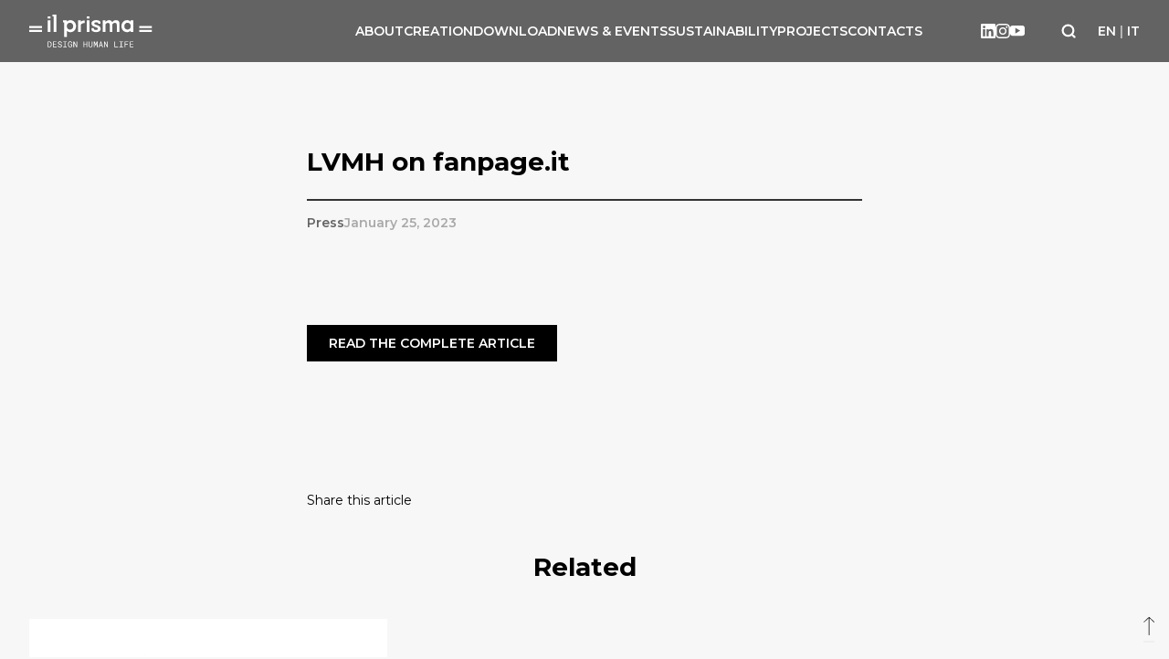

--- FILE ---
content_type: text/html
request_url: https://www.ilprisma.com/news/lvmh-on-fanpage-it
body_size: 10041
content:
<!DOCTYPE html><!-- This site was created in Webflow. https://webflow.com --><!-- Last Published: Thu Oct 16 2025 11:41:49 GMT+0000 (Coordinated Universal Time) --><html data-wf-domain="www.ilprisma.com" data-wf-page="63471a0babfc508410738e24" data-wf-site="5bb48ac1c7a86b624a3fc00e" data-wf-collection="63471a0babfc507898738f1c" data-wf-item-slug="lvmh-on-fanpage-it"><head><meta charset="utf-8"/><title>Il Prisma - LVMH on fanpage.it</title><meta content="" name="description"/><meta content="Il Prisma - LVMH on fanpage.it" property="og:title"/><meta content="" property="og:description"/><meta content="https://cdn.prod.website-files.com/5bb490f5096def67e8fa2a8b/635692fa34b9d55d3ff2784a_fanpage.jpg" property="og:image"/><meta content="Il Prisma - LVMH on fanpage.it" property="twitter:title"/><meta content="" property="twitter:description"/><meta content="https://cdn.prod.website-files.com/5bb490f5096def67e8fa2a8b/635692fa34b9d55d3ff2784a_fanpage.jpg" property="twitter:image"/><meta property="og:type" content="website"/><meta content="summary_large_image" name="twitter:card"/><meta content="width=device-width, initial-scale=1" name="viewport"/><meta content="Webflow" name="generator"/><link href="https://cdn.prod.website-files.com/5bb48ac1c7a86b624a3fc00e/css/il-prisma.webflow.shared.875341f82.min.css" rel="stylesheet" type="text/css"/><link href="https://fonts.googleapis.com" rel="preconnect"/><link href="https://fonts.gstatic.com" rel="preconnect" crossorigin="anonymous"/><script src="https://ajax.googleapis.com/ajax/libs/webfont/1.6.26/webfont.js" type="text/javascript"></script><script type="text/javascript">WebFont.load({  google: {    families: ["Montserrat:100,100italic,200,200italic,300,300italic,400,400italic,500,500italic,600,600italic,700,700italic,800,800italic,900,900italic","Roboto:regular,900"]  }});</script><script type="text/javascript">!function(o,c){var n=c.documentElement,t=" w-mod-";n.className+=t+"js",("ontouchstart"in o||o.DocumentTouch&&c instanceof DocumentTouch)&&(n.className+=t+"touch")}(window,document);</script><link href="https://cdn.prod.website-files.com/5bb48ac1c7a86b624a3fc00e/5bc5af16d1989f73a9126fa6_32x32.png" rel="shortcut icon" type="image/x-icon"/><link href="https://cdn.prod.website-files.com/5bb48ac1c7a86b624a3fc00e/5bc5af18ccf666794b09d7af_256.png" rel="apple-touch-icon"/><script async="" src="https://www.googletagmanager.com/gtag/js?id=UA-40402965-1"></script><script type="text/javascript">window.dataLayer = window.dataLayer || [];function gtag(){dataLayer.push(arguments);}gtag('js', new Date());gtag('config', 'UA-40402965-1', {'anonymize_ip': true});</script><link rel="stylesheet" type="text/css" href="https://150playground.com/scripts/ilprisma/style.css">

<style>
	/*change the thinkness of the scrollbar here*/
  ::-webkit-scrollbar {
    width: 5px;
    height: 5px;
    -webkit-box-shadow: inset 0 0 6px rgba(0,0,0,0); 
    -webkit-border-radius: 0px;
    border-radius: 0px;
}
 /*add a shadow to the scrollbar here*/
::-webkit-scrollbar-track {
    -webkit-box-shadow: inset 0 0 0px rgba(0,0,0,0); 
    -webkit-border-radius: 0px;
    border-radius: 0px;
}
/*this is the little scrolly dealio in the bar*/ 
::-webkit-scrollbar-thumb {
    border-radius: 0px;
    background: black;
    height: 3px;
}
/*nobody needs this little scrollbar corner, I mean really, get rid of it haha*/  
  ::-webkit-scrollbar-corner       { display: none; height: 0px; width: 0px; }
}
</style>


	
<script type="text/javascript"> _linkedin_partner_id = "5585217"; window._linkedin_data_partner_ids = window._linkedin_data_partner_ids || []; window._linkedin_data_partner_ids.push(_linkedin_partner_id); </script><script type="text/javascript"> (function(l) { if (!l){window.lintrk = function(a,b){window.lintrk.q.push([a,b])}; window.lintrk.q=[]} var s = document.getElementsByTagName("script")[0]; var b = document.createElement("script"); b.type = "text/javascript";b.async = true; b.src = "https://snap.licdn.com/li.lms-analytics/insight.min.js"; s.parentNode.insertBefore(b, s);})(window.lintrk); </script> <noscript> <img height="1" width="1" style="display:none;" alt="" src="https://px.ads.linkedin.com/collect/?pid=5585217&fmt=gif" /> </noscript>

<!-- Google Tag Manager -->
<script>(function(w,d,s,l,i){w[l]=w[l]||[];w[l].push({'gtm.start':
new Date().getTime(),event:'gtm.js'});var f=d.getElementsByTagName(s)[0],
j=d.createElement(s),dl=l!='dataLayer'?'&l='+l:'';j.async=true;j.src=
'https://www.googletagmanager.com/gtm.js?id='+i+dl;f.parentNode.insertBefore(j,f);
})(window,document,'script','dataLayer','GTM-T38GXCT4');</script>
<!-- End Google Tag Manager -->

<!-- Google Tag Manager (noscript) -->
<noscript><iframe src="https://www.googletagmanager.com/ns.html?id=GTM-T38GXCT4"
height="0" width="0" style="display:none;visibility:hidden"></iframe></noscript>
<!-- End Google Tag Manager (noscript) -->

<script id="mcjs">!function(c,h,i,m,p){m=c.createElement(h),p=c.getElementsByTagName(h)[0],m.async=1,m.src=i,p.parentNode.insertBefore(m,p)}(document,"script","https://chimpstatic.com/mcjs-connected/js/users/c97b6b6171c8a138b80bd85ce/8f5b896dc297c5e20fea1acc4.js");</script>


<script type="text/javascript">
var _iub = _iub || [];
_iub.csConfiguration = {"siteId":4169215,"cookiePolicyId":60687932,"lang":"it","storage":{"useSiteId":true}};
</script>
<script type="text/javascript" src="https://cs.iubenda.com/autoblocking/4169215.js"></script>
<script type="text/javascript" src="//cdn.iubenda.com/cs/gpp/stub.js"></script>
<script type="text/javascript" src="//cdn.iubenda.com/cs/iubenda_cs.js" charset="UTF-8" async></script><style>
.stampa-no-wrap {
	white-space: nowrap;
	padding-top: 20px;
  padding-bottom: 20px;
}

body{
	overflow-x: hidden;
  }
 
 .w-dyn-empty {
		display:none;
    }
    
    .at-share-btn-elements {
    text-align: left;
}

</style>

<script type="text/javascript" src="//s7.addthis.com/js/300/addthis_widget.js#pubid=ra-4e7dc06f0d9494bb"></script></head><body><div id="top" class="global-css w-embed"><style>
  /* Make text look crisper and more legible in all browsers */
  body {
    -webkit-font-smoothing: antialiased;
    -moz-osx-font-smoothing: grayscale;
    font-smoothing: antialiased;
    text-rendering: optimizeLegibility;
    position: relative;
  }
  
  /* Get rid of top margin on first element in any rich text element */
  .w-richtext > :not(div):first-child,
  .w-richtext > div:first-child > :first-child {
    margin-top: 0 !important;
  }
  
    /* Get rid of bottom margin on last element in any rich text element */
  .w-richtext>:last-child, .w-richtext ol li:last-child, .w-richtext ul li:last-child {
    margin-bottom: 0;
  }
</style></div><div class="search"><div data-w-id="027395ef-eae4-b59f-d2fc-dfdb606d48a1" class="search-close-icon_container"><img src="https://cdn.prod.website-files.com/5bb48ac1c7a86b624a3fc00e/601819ad095109059621835d_close-icon.svg" loading="lazy" alt="" class="search-close-icon"/></div><form action="/search" class="search-2 w-form"><input class="search-input w-input" maxlength="256" name="query" placeholder="Search…" type="search" id="search" required=""/><input type="submit" class="search-button w-button" value="Search"/></form></div><div data-w-id="548e6063-649b-b60c-c76e-de6be42bd749" data-animation="default" data-collapse="medium" data-duration="400" data-easing="ease" data-easing2="ease" role="banner" class="navbar-component w-nav"><div class="padding-top padding-xs"></div><div class="main-wrapper nav-component"><a href="/" id="w-node-_548e6063-649b-b60c-c76e-de6be42bd74c-e42bd749" class="navbar-component_logo-link w-nav-brand"><img src="https://cdn.prod.website-files.com/5bb48ac1c7a86b624a3fc00e/5bc32804898dce652cbd8a10_il-Prisma-logo-White.svg" loading="lazy" alt="" class="navbar-component_logo"/></a><nav role="navigation" class="navbar-component_navmenu w-nav-menu"><ul role="list" class="navbar-component_link-list w-list-unstyled"><li class="navbar-component_link-list_item"><a href="/about" class="text-size-s text-weight-semibold text-color-white all-caps text-decoration-none">ABOUT</a></li><li class="navbar-component_link-list_item"><a href="/businessunit/creation" class="text-size-s text-weight-semibold text-color-white all-caps text-decoration-none">CREATION</a></li><li class="navbar-component_link-list_item"><a href="/download" class="text-size-s text-weight-semibold text-color-white all-caps text-decoration-none">Download</a></li><li class="navbar-component_link-list_item"><a href="/news-category/event" class="text-size-s text-weight-semibold text-color-white all-caps text-decoration-none">NEWS &amp; EVENTS</a></li><li class="navbar-component_link-list_item"><a href="/sustainability" class="text-size-s text-weight-semibold text-color-white all-caps text-decoration-none">SUSTAINABILITY</a></li><li class="navbar-component_link-list_item"><a href="/projects" class="text-size-s text-weight-semibold text-color-white all-caps text-decoration-none">PROJECTs</a></li><li class="navbar-component_link-list_item"><a href="/contacts" class="text-size-s text-weight-semibold text-color-white all-caps text-decoration-none">CONTACTS</a></li></ul><div class="show-desktop"><div class="padding-left padding-xl"></div></div><div class="show-tablet"><div class="padding-top padding-m"></div></div><div class="navbar-component_social-link_container"><a href="https://www.linkedin.com/company/il-prisma-srl/?originalSubdomain=it" target="_blank" class="navbar-component_social-link w-inline-block"><img src="https://cdn.prod.website-files.com/5bb48ac1c7a86b624a3fc00e/63448544430dda82bdc7b545_LinkedIn%20-%20Negative.svg" loading="lazy" alt="" class="navbar-component_social-link_icon"/></a><a href="https://www.instagram.com/ilprisma_/" target="_blank" class="navbar-component_social-link w-inline-block"><img src="https://cdn.prod.website-files.com/5bb48ac1c7a86b624a3fc00e/63448589c0a0e1cc96ea1db1_Instagram%20-%20Negative.svg" loading="lazy" alt="" class="navbar-component_social-link_icon"/></a><a href="https://www.facebook.com/pages/Il-Prisma/784604708221606" target="_blank" class="navbar-component_social-link hide-social w-inline-block"><img src="https://cdn.prod.website-files.com/5bb48ac1c7a86b624a3fc00e/63448594506c51515b69825a_Facebook%20-%20Negative.svg" loading="lazy" alt="" class="navbar-component_social-link_icon"/></a><a href="https://twitter.com/ilPrisma" target="_blank" class="navbar-component_social-link hide-social w-inline-block"><img src="https://cdn.prod.website-files.com/5bb48ac1c7a86b624a3fc00e/6344859dda665446166d1b54_Twitter%20-%20Negative.svg" loading="lazy" alt="" class="navbar-component_social-link_icon"/></a><a href="https://www.youtube.com/c/IlPrismadesignhumanlife" target="_blank" class="navbar-component_social-link w-inline-block"><img src="https://cdn.prod.website-files.com/5bb48ac1c7a86b624a3fc00e/634485a7742337bfadb7c04f_Youtube%20-%20Negative.svg" loading="lazy" alt="" class="navbar-component_social-link_icon"/></a></div><div class="show-desktop"><div class="padding-left padding-l"></div></div><div class="show-desktop"><div class="navbar-component_search-icon_wrapper"><img src="https://cdn.prod.website-files.com/5bb48ac1c7a86b624a3fc00e/634487173ca0f5350657b1fb_search-icon.svg" loading="lazy" data-w-id="548e6063-649b-b60c-c76e-de6be42bd778" alt="" class="navbar-component_search-icon"/></div></div><div class="show-desktop"><div class="padding-left padding-s"></div></div><div class="show-tablet"><div class="padding-top padding-m"></div></div><div class="navbar-component_language-wrap"><a id="eng" href="#" class="text-size-s text-weight-semibold text-color-white all-caps text-decoration-none">EN</a><div class="navbar-component_language-divider"><div class="text-size-s text-weight-semibold text-color-white opacity-60">|</div></div><a id="ital" href="#" class="text-size-s text-weight-semibold text-color-white all-caps text-decoration-none">IT</a></div><div class="show-tablet"><div class="padding-top padding-xl"></div></div></nav><div id="w-node-_548e6063-649b-b60c-c76e-de6be42bd787-e42bd749" class="navbar-component_menu-button w-nav-button"><div class="navbar-component_menu-button_icon w-icon-nav-menu"></div></div><div id="w-node-_548e6063-649b-b60c-c76e-de6be42bd789-e42bd749" class="show-tablet"><div class="navbar-component_search-icon_wrapper"><img src="https://cdn.prod.website-files.com/5bb48ac1c7a86b624a3fc00e/634487173ca0f5350657b1fb_search-icon.svg" loading="lazy" data-w-id="548e6063-649b-b60c-c76e-de6be42bd78b" alt="" class="navbar-component_search-icon"/></div></div></div><div class="padding-bottom padding-xs"></div><div id="dem" data-w-id="099097c7-d6dd-96c2-db82-83f56e4b5abd" class="dem hide"><img src="https://cdn.prod.website-files.com/5bb48ac1c7a86b624a3fc00e/63472f76f874b16af915c5a4_x.svg" loading="lazy" data-w-id="099097c7-d6dd-96c2-db82-83f56e4b5abe" id="closedem" alt="" class="close"/><h2 class="heading-20"><strong><em>Subscribe to our Newsletter</em></strong></h2><div class="text-block-11">Places, ideas, and human experience<br/>Let&#x27;s stay in touch!</div><div class="w-embed"><div id="mc_embed_shell">
  
<div id="mc_embed_signup">
    <form action="https://ilprisma.us19.list-manage.com/subscribe/post?u=c97b6b6171c8a138b80bd85ce&amp;id=6c054d3394&amp;f_id=00d1aae6f0" method="post" id="mc-embedded-subscribe-form" name="mc-embedded-subscribe-form" class="validate" target="_self" novalidate="">
        <div id="mc_embed_signup_scroll">
            <div class="indicates-required"><span class="asterisk">*</span> indicates required</div>
            <div class="mc-field-group"><label for="mce-EMAIL">Email Address <span class="asterisk">*</span></label><input type="email" name="EMAIL" class="required email" id="mce-EMAIL" required="" value=""></div><div class="mc-field-group"><label for="mce-FNAME">First Name </label><input type="text" name="FNAME" class=" text" id="mce-FNAME" value=""></div><div class="mc-field-group"><label for="mce-LNAME">Last Name </label><input type="text" name="LNAME" class=" text" id="mce-LNAME" value=""></div><div class="mc-field-group"><label for="mce-MMERGE9">Company </label><input type="text" name="MMERGE9" class=" text" id="mce-MMERGE9" value=""></div>
<div hidden=""><input type="hidden" name="tags" value="24284682"></div>
        <div id="mce-responses" class="clear">
            <div class="response" id="mce-error-response" style="display: none;"></div>
            <div class="response" id="mce-success-response" style="display: none;"></div>
        </div><div aria-hidden="true" style="position: absolute; left: -5000px;"><input type="text" name="b_c97b6b6171c8a138b80bd85ce_6c054d3394" tabindex="-1" value=""></div><div class="clear"><input type="submit" name="subscribe" id="mc-embedded-subscribe" class="button" value="Subscribe"></div>
    </div>
</form>
</div>
</div></div><div class="from-ok w-embed"><div id="mc_embed_shell">
  
<div id="mc_embed_signup">
    <form action="https://ilprisma.us19.list-manage.com/subscribe/post?u=c97b6b6171c8a138b80bd85ce&amp;id=6c054d3394&amp;f_id=00d1aae6f0" method="post" id="mc-embedded-subscribe-form" name="mc-embedded-subscribe-form" class="validate" target="_self" novalidate="">
        <div id="mc_embed_signup_scroll">
            
            
            <div class="mc-field-group"><label for="mce-EMAIL">Email Address <span class="asterisk">*</span></label><input type="email" name="EMAIL" class="required email" id="mce-EMAIL" required="" value=""></div><div class="mc-field-group"><label for="mce-FNAME">First Name </label><input type="text" name="FNAME" class=" text" id="mce-FNAME" value=""></div><div class="mc-field-group"><label for="mce-LNAME">Last Name </label><input type="text" name="LNAME" class=" text" id="mce-LNAME" value=""></div><div class="mc-field-group"><label for="mce-MMERGE9">Company </label><input type="text" name="MMERGE9" class=" text" id="mce-MMERGE9" value=""></div>
<div hidden=""><input type="hidden" name="tags" value="24284682"></div>
        <div id="mce-responses" class="clear">
            <div class="response" id="mce-error-response" style="display: none;"></div>
            <div class="response" id="mce-success-response" style="display: none;"></div>
        </div><div aria-hidden="true" style="position: absolute; left: -5000px;"><input type="text" name="b_c97b6b6171c8a138b80bd85ce_6c054d3394" tabindex="-1" value=""></div><div class="clear"><input type="submit" name="subscribe" id="mc-embedded-subscribe" class="button" value="Subscribe"></div>
    </div>
</form>
</div>
</div></div><div class="w-embed w-script"><script>
setTimeout(function () {
  $("div.mc-field-group input").css({
    "width": "100%",
    "background-color": "#f8f8f8",
    "border": "none",
    "height": "40px"
  });

  $("div.mc-field-group label").css({
    "margin-bottom": "-1px",
    "font-size": "14px"
  });

  $("input.button").css({
		"color": "white",
    "width":"100%",
    "height":"40px",
    "margin-top": "30px",
  });
}, 100); // 1 secondo di delay per assicurarsi che Mailchimp abbia caricato tutto
</script></div><div class="w-form"><form id="email-form" name="email-form" data-name="Email Form" action="https://ilprisma.us19.list-manage.com/subscribe/post?u=c97b6b6171c8a138b80bd85ce&amp;amp;id=6c054d3394&amp;amp;v_id=4833&amp;amp;f_id=00d1aae6f0" method="post" class="hide-m" data-wf-page-id="63471a0babfc508410738e24" data-wf-element-id="099097c7-d6dd-96c2-db82-83f56e4b5ac2"><input class="field w-input" maxlength="256" name="FNAME" data-name="FNAME" placeholder="First Name*" type="text" id="FNAME" required=""/><input class="field w-input" maxlength="256" name="LNAME" data-name="LNAME" placeholder="Last Name*" type="text" id="LNAME" required=""/><input class="field w-input" maxlength="256" name="EMAIL" data-name="EMAIL" placeholder="Email*" type="email" id="EMAIL-4" required=""/><input class="field w-input" maxlength="256" name="MMERGE9" data-name="MMERGE9" placeholder="Company" type="text" id="MMERGE"/><label class="w-checkbox checkbox-field-2"><input type="checkbox" name="gdpr_124830" id="gdpr_124830" data-name="gdpr_124830" required="" class="w-checkbox-input checkbox-2"/><span class="checkbox-label-2 w-form-label" for="gdpr_124830">Iscrivendoti, accetti l&#x27;<a href="https://www.ilprisma.com/privacy-policy" target="_blank">Informativa sulla privacy.</a></span></label><input type="submit" data-wait="Please wait..." class="button w-button" value="Subscribe"/></form><div class="w-form-done"><div>Thank you! Your submission has been received!</div></div><div class="w-form-fail"><div>Oops! Something went wrong while submitting the form.</div></div></div></div></div><div class="event-pop-up"><div class="event-pop-up-wrap"><div class="event-pop-up-close-icon"><img src="https://cdn.prod.website-files.com/5bb48ac1c7a86b624a3fc00e/601819ad095109059621835d_close-icon.svg" loading="lazy" id="close-event-icon" data-w-id="2608ed68-c390-4267-178b-fe0d23a8c333" alt="" class="image-50"/></div><div class="event-pop-up-text-wrap"><h2 translate="s" class="heading-19">Grazie!(en)Thank you!</h2><p translate="s" class="paragraph-10"><em>La registrazione è andata a buon fine.</em>(en)Registration was successful.</p></div></div></div><div class="main-section background-color-light-gray"><div class="padding-top padding-xxl"></div><div class="padding-top padding-xxl"></div><div class="main-wrapper"><div class="tool-intro_section"><h1 id="tool-title" translate="s" class="text-size-l text-weight-bold">LVMH on fanpage.it</h1><div class="padding-bottom padding-xs w-condition-invisible"></div><h2 translate="s" class="text-size-m w-dyn-bind-empty"></h2><div class="padding-bottom padding-s"></div><div class="tool-intro_section-divider"></div><div class="padding-top padding-xs"></div><div class="tool-intro_section_legenda-container w-condition-invisible"><div class="text-size-s text-weight-semibold">January 25, 2023</div><div class="text-size-s text-weight-semibold text-color-dim-gray w-dyn-bind-empty"></div><div class="text-size-s text-weight-semibold text-color-dark-gray w-dyn-bind-empty"></div><a href="#" class="text-size-s w-dyn-bind-empty"></a></div><div class="tool-intro_section_legenda-container"><div class="text-size-s text-weight-semibold text-color-dim-gray">Press</div><div class="text-size-s text-weight-semibold text-color-dark-gray">January 25, 2023</div></div></div><div class="tool-cover-img-section"><div class="padding-top padding-l"></div><div class="img-ratio _16-9 w-condition-invisible"><img src="https://cdn.prod.website-files.com/5bb490f5096def67e8fa2a8b/635692fa34b9d55d3ff2784a_fanpage.jpg" loading="lazy" alt="" sizes="100vw" srcset="https://cdn.prod.website-files.com/5bb490f5096def67e8fa2a8b/635692fa34b9d55d3ff2784a_fanpage-p-500.jpg 500w, https://cdn.prod.website-files.com/5bb490f5096def67e8fa2a8b/635692fa34b9d55d3ff2784a_fanpage-p-800.jpg 800w, https://cdn.prod.website-files.com/5bb490f5096def67e8fa2a8b/635692fa34b9d55d3ff2784a_fanpage-p-1080.jpg 1080w, https://cdn.prod.website-files.com/5bb490f5096def67e8fa2a8b/635692fa34b9d55d3ff2784a_fanpage.jpg 1920w" class="img-cover"/></div></div><article class="tool-article-section"><div class="padding-top padding-l"></div><div translate="s" class="w-dyn-bind-empty w-richtext"></div><div translate="s" class="w-dyn-bind-empty w-richtext"></div><div class="external-press-button_container"><div class="padding-top padding-m"></div><a translate="s" href="https://www.fanpage.it/stile-e-trend/design/il-piu-bellufficio-di-milano-un-giardino-pensile-sui-tetti-della-citta/" target="_blank" class="text-size-s text-weight-semibold primary-button all-caps text-decoration-none">LEGGI L’ARTICOLO COMPLETO(en)READ THE COMPLETE ARTICLE</a></div></article></div><div class="project-section w-condition-invisible"><div class="padding-top padding-xxl"></div><div data-delay="4000" data-animation="slide" class="project-slider new w-slider" data-autoplay="false" data-easing="ease" data-hide-arrows="false" data-disable-swipe="false" data-autoplay-limit="0" data-nav-spacing="3" data-duration="500" data-infinite="true"><div class="project-slider_mask w-slider-mask"><div class="project-slider_slide no-bg-image w-condition-invisible w-slide"><div class="project-slider_slide-container"><div class="img-ratio _16-9"><img src="" loading="lazy" alt="" class="img-cover w-dyn-bind-empty"/></div></div></div><div class="project-slider_slide no-bg-image w-condition-invisible w-slide"><div class="project-slider_slide-container"><div class="img-ratio _16-9"><img src="" loading="lazy" alt="" class="img-cover w-dyn-bind-empty"/></div></div></div><div class="project-slider_slide no-bg-image w-condition-invisible w-slide"><div class="project-slider_slide-container"><div class="img-ratio _16-9"><img src="" loading="lazy" alt="" class="img-cover w-dyn-bind-empty"/></div></div></div><div class="project-slider_slide no-bg-image w-condition-invisible w-slide"><div class="project-slider_slide-container"><div class="img-ratio _16-9"><img src="" loading="lazy" alt="" class="img-cover w-dyn-bind-empty"/></div></div></div><div class="project-slider_slide no-bg-image w-condition-invisible w-slide"><div class="project-slider_slide-container"><div class="img-ratio _16-9"><img src="" loading="lazy" alt="" class="img-cover w-dyn-bind-empty"/></div></div></div><div class="project-slider_slide no-bg-image w-condition-invisible w-slide"><div class="project-slider_slide-container"><div class="img-ratio _16-9"><img src="" loading="lazy" alt="" class="img-cover w-dyn-bind-empty"/></div></div></div></div><div class="arrow l w-slider-arrow-left"><div class="icon w-icon-slider-left"></div></div><div class="arrow r w-slider-arrow-right"><div class="w-icon-slider-right"></div></div><div class="slider-nav w-slider-nav"></div></div><div class="padding-bottom padding-xxl"></div></div><div class="speaker-section w-condition-invisible"><div class="padding-top padding-l"></div><div class="main-wrapper"><div class="speaker-section_container"><h3 translate="s" class="text-size-l text-weight-semibold">Speakers</h3><div class="padding-bottom padding-s"></div><div class="speakers-collection w-dyn-list"><div class="w-dyn-empty"><div>No items found.</div></div></div></div></div><div class="padding-bottom padding-l"></div></div><div class="rassegna-stampa-section w-condition-invisible"><div class="padding-top padding-xxl"></div><div class="main-wrapper"><h3 translate="s" class="text-size-l text-weight-bold">Rassegna stampa</h3><div class="padding-top padding-m"></div><div class="rassegna-stampa-collection w-dyn-list"><div class="empty-state w-dyn-empty"><div>No items found.</div></div></div></div><div class="padding-bottom padding-xxl"></div></div><div class="padding-bottom padding-xxl"></div></div><div class="beside-the-project-section background-color-gray w-condition-invisible"><div class="padding-top padding-xl"></div><div class="main-wrapper"><h3 translate="s" class="text-size-l text-weight-bold text-align-center w-dyn-bind-empty"></h3><div class="padding-bottom padding-l"></div><div class="beside-the-project-section_img-cover_container"><img src="" loading="lazy" alt="" class="beside-the-project-section_img-cover w-dyn-bind-empty"/><div class="padding-bottom padding-l"></div></div><div class="beside-the-project-section_img-section"><div class="img-section_two-columns w-condition-invisible"><div class="beside-the-project-section_img-container"><div class="beside-the-project-section_img w-dyn-bind-empty w-video w-embed"></div></div><div class="beside-the-project-section_img-container w-condition-invisible"><div class="beside-the-project-section_img w-dyn-bind-empty w-video w-embed"></div></div></div><div class="padding-bottom padding-xl"></div><div class="img-section_two-columns w-condition-invisible"><div class="beside-the-project-section_img-container"><img src="" loading="lazy" alt="" class="beside-the-project-section_img w-dyn-bind-empty"/><div class="padding-top padding-xs"></div><div translate="s" class="text-size-s w-dyn-bind-empty"></div></div><div class="beside-the-project-section_img-container w-condition-invisible"><img src="" loading="lazy" alt="" class="beside-the-project-section_img w-dyn-bind-empty"/><div class="padding-top padding-xs"></div><div translate="s" class="text-size-s w-dyn-bind-empty"></div></div></div><div class="padding-bottom padding-xl"></div><div class="beside-the-project_description-section w-condition-invisible"><div class="beside-the-project_description-container"><div translate="s" class="w-dyn-bind-empty w-richtext"></div><div class="padding-top padding-xl w-condition-invisible"></div><blockquote translate="s" class="w-dyn-bind-empty"></blockquote></div><div class="beside-the-project_description_img-container"><img src="" loading="lazy" alt="" class="beside-the-project-section_img w-dyn-bind-empty"/><div class="padding-top padding-xs"></div><div class="text-size-s w-dyn-bind-empty"></div></div></div><div class="padding-bottom padding-xl"></div><div class="beside-the-project-news-section hide"><h4 translate="s" class="text-size-l text-weight-bold">News</h4><div class="padding-bottom padding-l"></div><div class="rassegna-stampa-collection"><div class="rassegna-stampa-collection_list"><div class="rassegna-stampa-collection_item background-color-white"><a href="#" target="_blank" class="rassegna-stampa-collection_item-link w-inline-block"><div class="padding-xs"><div class="padding-horizontal-xxs"><h5 class="text-size-xs text-color-dim-gray all-caps">Heading</h5></div></div><div class="rassegna-stampa-item_divider"></div><div class="padding-xs"><div class="padding-horizontal-xxs"><h4 class="text-size-m">Heading</h4><div class="padding-bottom padding-xl"></div><div class="text-size-xs text-weight-semibold text-decoration-underline">VISIT</div></div></div></a></div></div></div></div><div class="padding-bottom padding-xl"></div><div class="img-section_two-columns w-condition-invisible"><div class="beside-the-project-section_img-container"><img src="" loading="lazy" alt="" class="beside-the-project-section_img w-dyn-bind-empty"/><div class="padding-top padding-xs w-condition-invisible"></div><div translate="s" class="text-size-s w-dyn-bind-empty"></div></div><div class="beside-the-project-section_img-container w-condition-invisible"><img src="" loading="lazy" alt="" class="beside-the-project-section_img w-dyn-bind-empty"/><div class="padding-top padding-xs w-condition-invisible"></div><div translate="s" class="text-size-s w-dyn-bind-empty"></div></div></div><div class="padding-bottom padding-s"></div><div class="beside-the-project-section_img-container w-condition-invisible"><img src="" loading="lazy" alt="" class="beside-the-project-section_img w-dyn-bind-empty"/><div class="padding-bottom padding-s w-condition-invisible"></div><div translate="s" class="text-size-s w-dyn-bind-empty"></div></div><div class="project-section w-condition-invisible"><div class="padding-top padding-xxl"></div><div data-delay="4000" data-animation="slide" class="project-slider new w-slider" data-autoplay="false" data-easing="ease" data-hide-arrows="false" data-disable-swipe="false" data-autoplay-limit="0" data-nav-spacing="3" data-duration="500" data-infinite="true"><div class="project-slider_mask w-slider-mask"><div class="project-slider_slide no-bg-image w-condition-invisible w-slide"><div class="project-slider_slide-container"><div class="img-ratio _16-9"><img src="" loading="lazy" alt="" class="img-cover w-dyn-bind-empty"/></div><div class="padding-top padding-xs"></div><div translate="s" class="text-size-s w-dyn-bind-empty"></div></div></div><div class="project-slider_slide no-bg-image w-condition-invisible w-slide"><div class="project-slider_slide-container"><div class="img-ratio _16-9"><img src="" loading="lazy" alt="" class="img-cover w-dyn-bind-empty"/></div><div class="padding-top padding-xs"></div><div translate="s" class="text-size-s w-dyn-bind-empty"></div></div></div><div class="project-slider_slide no-bg-image w-condition-invisible w-slide"><div class="project-slider_slide-container"><div class="img-ratio _16-9"><img src="" loading="lazy" alt="" class="img-cover w-dyn-bind-empty"/></div><div class="padding-top padding-xs"></div><div translate="s" class="text-size-s w-dyn-bind-empty"></div></div></div><div class="project-slider_slide no-bg-image w-condition-invisible w-slide"><div class="project-slider_slide-container"><div class="img-ratio _16-9"><img src="" loading="lazy" alt="" class="img-cover w-dyn-bind-empty"/></div><div class="padding-top padding-xs"></div><div translate="s" class="text-size-s w-dyn-bind-empty"></div></div></div><div class="project-slider_slide no-bg-image w-condition-invisible w-slide"><div class="project-slider_slide-container"><div class="img-ratio _16-9"><img src="" loading="lazy" alt="" class="img-cover w-dyn-bind-empty"/></div><div class="padding-top padding-xs"></div><div translate="s" class="text-size-s w-dyn-bind-empty"></div></div></div><div class="project-slider_slide no-bg-image w-condition-invisible w-slide"><div class="project-slider_slide-container"><div class="img-ratio _16-9"><img src="" loading="lazy" alt="" class="img-cover w-dyn-bind-empty"/></div><div class="padding-top padding-xs"></div><div translate="s" class="text-size-s w-dyn-bind-empty"></div></div></div><div class="project-slider_slide no-bg-image w-condition-invisible w-slide"><div class="project-slider_slide-container"><div class="img-ratio _16-9"><img src="" loading="lazy" alt="" class="img-cover w-dyn-bind-empty"/></div><div class="padding-top padding-xs"></div><div translate="s" class="text-size-s w-dyn-bind-empty"></div></div></div><div class="project-slider_slide no-bg-image w-condition-invisible w-slide"><div class="project-slider_slide-container"><div class="img-ratio _16-9"><img src="" loading="lazy" alt="" class="img-cover w-dyn-bind-empty"/></div><div class="padding-top padding-xs"></div><div translate="s" class="text-size-s w-dyn-bind-empty"></div></div></div></div><div class="arrow l w-slider-arrow-left"></div><div class="arrow r w-slider-arrow-right"></div><div class="slider-nav w-slider-nav"></div></div><div class="padding-bottom padding-xxl"></div></div></div></div><div class="padding-bottom padding-l"></div></div><div class="social-share-section"><div class="padding-top padding-xl"></div><div class="main-wrapper"><div class="social-share-section_container"><div class="text-size-s">Share this article</div><div class="padding-bottom padding-xxs"></div><div class="w-embed"><!-- Go to www.addthis.com/dashboard to customize your tools --> <div class="addthis_inline_share_toolbox_g2fd"></div></div></div></div><div class="padding-bottom padding-l"></div></div><div class="related-news-section"><div class="main-wrapper"><h3 translate="s" class="text-size-l text-weight-bold text-align-center">Related</h3><div class="padding-bottom padding-l"></div><div class="news-collection w-dyn-list"><div role="list" class="news-collection_list w-dyn-items"><div role="listitem" class="news-collection_item w-dyn-item"><a href="/news/linkedin-mu-on-internetworld-2" class="news-collection_item-link w-inline-block"><div class="img-ratio _16-9 w-condition-invisible"><img src="" loading="lazy" alt="" class="img-cover w-dyn-bind-empty"/></div><div class="img-ratio"><img src="https://cdn.prod.website-files.com/5bb490f5096def67e8fa2a8b/5d0391cb23ad26176c0929b1_lunkedin%20mu%20-%20internet%20world.jpg" loading="lazy" alt="" sizes="100vw" srcset="https://cdn.prod.website-files.com/5bb490f5096def67e8fa2a8b/5d0391cb23ad26176c0929b1_lunkedin%20mu%20-%20internet%20world-p-500.jpeg 500w, https://cdn.prod.website-files.com/5bb490f5096def67e8fa2a8b/5d0391cb23ad26176c0929b1_lunkedin%20mu%20-%20internet%20world-p-800.jpeg 800w, https://cdn.prod.website-files.com/5bb490f5096def67e8fa2a8b/5d0391cb23ad26176c0929b1_lunkedin%20mu%20-%20internet%20world-p-1080.jpeg 1080w, https://cdn.prod.website-files.com/5bb490f5096def67e8fa2a8b/5d0391cb23ad26176c0929b1_lunkedin%20mu%20-%20internet%20world.jpg 1357w"/></div><div class="news-collection_item_text-container"><div class="padding-top padding-xs"></div><h3 translate="s" class="text-size-m text-weight-semibold">LinkedIn Mu on InternetWorld</h3><div class="padding-top padding-xxs"></div><div class="text-size-xs text-color-dark-gray">September 7, 2016</div></div></a><a href="/news/linkedin-mu-on-internetworld-2" class="news-collection_item-link w-inline-block w-condition-invisible"><div class="event-item_legenda-container"><div class="event-item_legenda_date-container"><div class="text-size-s text-weight-semibold text-color-dark-gray">September 7, 2016</div><div class="text-size-s text-weight-semibold text-color-dark-gray w-condition-invisible">-</div><div class="text-size-s text-weight-semibold text-color-dark-gray w-dyn-bind-empty"></div></div><div class="text-size-s text-weight-semibold w-dyn-bind-empty"></div></div><div class="padding-bottom padding-xs"></div><div class="img-ratio _16-9 w-condition-invisible"><img src="" loading="lazy" alt="" class="img-cover w-dyn-bind-empty"/></div><div class="news-collection_item_text-container"><div class="padding-top padding-xs"></div><h3 translate="s" class="text-size-m text-weight-semibold">LinkedIn Mu on InternetWorld</h3><div class="padding-top padding-xxs"></div><div class="text-size-xs text-color-dark-gray w-dyn-bind-empty"></div></div></a></div><div role="listitem" class="news-collection_item w-dyn-item"><a href="/news/duo-milan-on-hotel-domani" class="news-collection_item-link w-inline-block"><div class="img-ratio _16-9"><img src="https://cdn.prod.website-files.com/5bb490f5096def67e8fa2a8b/65fda6010af654e2b77d59a0_ho.jpg" loading="lazy" alt="" sizes="100vw" srcset="https://cdn.prod.website-files.com/5bb490f5096def67e8fa2a8b/65fda6010af654e2b77d59a0_ho-p-500.jpg 500w, https://cdn.prod.website-files.com/5bb490f5096def67e8fa2a8b/65fda6010af654e2b77d59a0_ho-p-800.jpg 800w, https://cdn.prod.website-files.com/5bb490f5096def67e8fa2a8b/65fda6010af654e2b77d59a0_ho.jpg 1080w" class="img-cover"/></div><div class="img-ratio w-condition-invisible"><img src="" loading="lazy" alt="" class="w-dyn-bind-empty"/></div><div class="news-collection_item_text-container"><div class="padding-top padding-xs"></div><h3 translate="s" class="text-size-m text-weight-semibold">DUO Milan on HOTEL DOMANI</h3><div class="padding-top padding-xxs"></div><div class="text-size-xs text-color-dark-gray">March 14, 2024</div></div></a><a href="/news/duo-milan-on-hotel-domani" class="news-collection_item-link w-inline-block w-condition-invisible"><div class="event-item_legenda-container"><div class="event-item_legenda_date-container"><div class="text-size-s text-weight-semibold text-color-dark-gray">March 14, 2024</div><div class="text-size-s text-weight-semibold text-color-dark-gray w-condition-invisible">-</div><div class="text-size-s text-weight-semibold text-color-dark-gray w-dyn-bind-empty"></div></div><div class="text-size-s text-weight-semibold w-dyn-bind-empty"></div></div><div class="padding-bottom padding-xs"></div><div class="img-ratio _16-9"><img src="https://cdn.prod.website-files.com/5bb490f5096def67e8fa2a8b/65fda6010af654e2b77d59a0_ho.jpg" loading="lazy" alt="" sizes="100vw" srcset="https://cdn.prod.website-files.com/5bb490f5096def67e8fa2a8b/65fda6010af654e2b77d59a0_ho-p-500.jpg 500w, https://cdn.prod.website-files.com/5bb490f5096def67e8fa2a8b/65fda6010af654e2b77d59a0_ho-p-800.jpg 800w, https://cdn.prod.website-files.com/5bb490f5096def67e8fa2a8b/65fda6010af654e2b77d59a0_ho.jpg 1080w" class="img-cover"/></div><div class="news-collection_item_text-container"><div class="padding-top padding-xs"></div><h3 translate="s" class="text-size-m text-weight-semibold">DUO Milan on HOTEL DOMANI</h3><div class="padding-top padding-xxs"></div><div class="text-size-xs text-color-dark-gray w-dyn-bind-empty"></div></div></a></div><div role="listitem" class="news-collection_item w-dyn-item"><a href="/news/globant-x-officelayout" class="news-collection_item-link w-inline-block"><div class="img-ratio _16-9"><img src="https://cdn.prod.website-files.com/5bb490f5096def67e8fa2a8b/6841b0db2a5c69988d6eadd5_8.jpg" loading="lazy" alt="" class="img-cover"/></div><div class="img-ratio w-condition-invisible"><img src="" loading="lazy" alt="" class="w-dyn-bind-empty"/></div><div class="news-collection_item_text-container"><div class="padding-top padding-xs"></div><h3 translate="s" class="text-size-m text-weight-semibold">Globant X Officelayout </h3><div class="padding-top padding-xxs"></div><div class="text-size-xs text-color-dark-gray">April 4, 2025</div></div></a><a href="/news/globant-x-officelayout" class="news-collection_item-link w-inline-block w-condition-invisible"><div class="event-item_legenda-container"><div class="event-item_legenda_date-container"><div class="text-size-s text-weight-semibold text-color-dark-gray">April 4, 2025</div><div class="text-size-s text-weight-semibold text-color-dark-gray w-condition-invisible">-</div><div class="text-size-s text-weight-semibold text-color-dark-gray w-dyn-bind-empty"></div></div><div class="text-size-s text-weight-semibold w-dyn-bind-empty"></div></div><div class="padding-bottom padding-xs"></div><div class="img-ratio _16-9"><img src="https://cdn.prod.website-files.com/5bb490f5096def67e8fa2a8b/6841b0db2a5c69988d6eadd5_8.jpg" loading="lazy" alt="" class="img-cover"/></div><div class="news-collection_item_text-container"><div class="padding-top padding-xs"></div><h3 translate="s" class="text-size-m text-weight-semibold">Globant X Officelayout </h3><div class="padding-top padding-xxs"></div><div class="text-size-xs text-color-dark-gray w-dyn-bind-empty"></div></div></a></div></div></div></div></div><div class="footer-component_top-link_wrapper"><a id="scroll-to-top" href="#top" class="footer-component_top-link w-inline-block"><img src="https://cdn.prod.website-files.com/5bb48ac1c7a86b624a3fc00e/63510b267824b3625beb99a5_top-arrow-icon.svg" loading="lazy" alt="" class="footer-component_top-link_icon"/></a></div><footer class="footer-component"><div class="padding-top padding-xs"></div><div class="main-wrapper footer"><div class="footer-component_fist-column"><a href="/" class="footer-component_logo-link w-inline-block"><img src="https://cdn.prod.website-files.com/5bb48ac1c7a86b624a3fc00e/5bc32804898dce652cbd8a10_il-Prisma-logo-White.svg" loading="lazy" alt="" class="footer-logo"/></a></div><div id="w-node-_2b5fadbe-9b1f-c33a-febd-12b2aa08657d-aa086577" class="footer-component_column"><div class="padding-bottom padding-xxs"><div class="text-size-xs text-weight-bold text-color-white all-caps">INFO</div></div><div class="padding-top padding-tiny"></div><div class="footer-component_link-wrap"><div class="padding-top padding-xxs"></div><div class="text-size-xxs text-color-white">VAT Number: 06616580962</div></div><div class="footer-component_link-wrap"><div class="padding-top padding-xxs"></div><a href="https://goo.gl/maps/h6UeRhcXGWSHwqoy6" target="_blank" class="text-size-xxs text-color-white text-decoration-none">Registered office: Via Adige 11 - 20135<br/>Milan – Italy</a></div></div><div id="w-node-_2b5fadbe-9b1f-c33a-febd-12b2aa08658a-aa086577" class="footer-component_column"><div class="padding-bottom padding-xxs"><div class="text-size-xs text-weight-bold text-color-white all-caps">CONTACTS</div></div><div class="padding-top padding-tiny"></div><div class="footer-component_link-wrap"><div class="padding-top padding-xxs"></div><a href="tel:+3902917595.11" class="text-size-xxs text-color-white text-decoration-none">Tel: +39 02 917595.11</a></div><div class="footer-component_link-wrap"><div class="padding-top padding-xxs"></div><div class="text-size-xxs text-color-white">Fax: +39 02 72022952</div></div></div><div id="w-node-_2b5fadbe-9b1f-c33a-febd-12b2aa086597-aa086577" class="footer-component_column"><div class="padding-bottom padding-xxs"><div class="text-size-xs text-weight-bold text-color-white all-caps">LEGAL</div></div><div class="padding-top padding-tiny"></div><div class="footer-component_link-wrap"><div class="padding-top padding-xxs"></div><a href="https://www.iubenda.com/privacy-policy/60687932/cookie-policy" target="_blank" class="text-size-xxs text-color-white text-decoration-none">Cookie Policy</a></div><div class="footer-component_link-wrap"><div class="padding-top padding-xxs"></div><a href="#" target="_blank" class="text-size-xxs text-color-white text-decoration-none">Privacy Policy</a></div><div class="footer-component_link-wrap"><div class="padding-top padding-xxs"></div><a href="https://www.iubenda.com/termini-e-condizioni/60687932" target="_blank" class="text-size-xxs text-color-white text-decoration-none">Terms and Condition</a></div></div><div class="footer-component_column"><div class="padding-bottom padding-xxs"></div><div class="padding-top padding-tiny"><a translate="s" data-w-id="26816690-70cd-20eb-d2c4-9a37ab402620" href="#" class="text-size-s text-weight-semibold primary-button white all-caps text-decoration-none hide">Subscribe to our LIVE Magazine</a></div></div></div><div class="padding-bottom padding-xl"></div><div class="w-embed w-script"><script>

$("#top-arrow").click(function() {
    $('html, body').animate({
        scrollTop: $("#top").offset().top
    }, 2000);
});

/*document.getElementById('top').scrollIntoView({
  behavior: 'smooth'
});*/

</script></div></footer><script src="https://d3e54v103j8qbb.cloudfront.net/js/jquery-3.5.1.min.dc5e7f18c8.js?site=5bb48ac1c7a86b624a3fc00e" type="text/javascript" integrity="sha256-9/aliU8dGd2tb6OSsuzixeV4y/faTqgFtohetphbbj0=" crossorigin="anonymous"></script><script src="https://cdn.prod.website-files.com/5bb48ac1c7a86b624a3fc00e/js/webflow.schunk.36b8fb49256177c8.js" type="text/javascript"></script><script src="https://cdn.prod.website-files.com/5bb48ac1c7a86b624a3fc00e/js/webflow.schunk.c9653a5590aa5cd6.js" type="text/javascript"></script><script src="https://cdn.prod.website-files.com/5bb48ac1c7a86b624a3fc00e/js/webflow.16754b5a.60da9719784aa753.js" type="text/javascript"></script><script src="https://150playground.com/scripts/ilprisma/multi.js"></script>
<script src="https://150playground.com/scripts/ilprisma/image-scale.js"></script>

<script>
$(function() {
  $("img.scale").imageScale({
      rescaleOnResize: true
    });
});
  

</script>
<script type="text/javascript" src="https://150playground.com/scripts/ilprisma/script.js"></script>
<script>
  $(document).ready(function() {
    // Controlla se il popup deve essere nascosto
    controllaPopup();
    
    // Aggiungi event listener al pulsante di chiusura
    $('#closedem').on('click', function() {
        // Salva la data corrente nel localStorage
        var dataCorrente = new Date().getTime();
        localStorage.setItem('popupChiuso', dataCorrente);
        
        // Nascondi il popup
        nascondiPopup();
    });
});

/**
 * Funzione per controllare se il popup deve essere mostrato o nascosto
 */
function controllaPopup() {
    // Recupera la data di chiusura dal localStorage
    var dataChiusura = localStorage.getItem('popupChiuso');
    
    if (dataChiusura) {
        // Converti a numero
        var dataChiusuraNum = parseInt(dataChiusura, 10);
        var dataCorrente = new Date().getTime();
        
        // Calcola la differenza in millisecondi
        var differenza = dataCorrente - dataChiusuraNum;
        
        // 5 giorni in millisecondi = 5 * 24 * 60 * 60 * 1000
        var cinqueGiorni = 5 * 24 * 60 * 60 * 1000;
        
        // Se sono passati meno di 5 giorni, nascondi il popup
        if (differenza < cinqueGiorni) {
            nascondiPopup();
        }
    }
}

/**
 * Funzione per nascondere il popup
 */
function nascondiPopup() {
    $('#dem').hide();
}
</script>
<script>	
$(document).ready(function() {
  var nomeevento = $('#nome-evento').text();
  $("#evento").val (nomeevento);
});

$('#form-evento').submit(()=>{
  $('.event-pop-up').show();
});
</script></body></html>

--- FILE ---
content_type: text/css
request_url: https://cdn.prod.website-files.com/5bb48ac1c7a86b624a3fc00e/css/il-prisma.webflow.shared.875341f82.min.css
body_size: 27018
content:
html{-webkit-text-size-adjust:100%;-ms-text-size-adjust:100%;font-family:sans-serif}body{margin:0}article,aside,details,figcaption,figure,footer,header,hgroup,main,menu,nav,section,summary{display:block}audio,canvas,progress,video{vertical-align:baseline;display:inline-block}audio:not([controls]){height:0;display:none}[hidden],template{display:none}a{background-color:#0000}a:active,a:hover{outline:0}abbr[title]{border-bottom:1px dotted}b,strong{font-weight:700}dfn{font-style:italic}h1{margin:.67em 0;font-size:2em}mark{color:#000;background:#ff0}small{font-size:80%}sub,sup{vertical-align:baseline;font-size:75%;line-height:0;position:relative}sup{top:-.5em}sub{bottom:-.25em}img{border:0}svg:not(:root){overflow:hidden}hr{box-sizing:content-box;height:0}pre{overflow:auto}code,kbd,pre,samp{font-family:monospace;font-size:1em}button,input,optgroup,select,textarea{color:inherit;font:inherit;margin:0}button{overflow:visible}button,select{text-transform:none}button,html input[type=button],input[type=reset]{-webkit-appearance:button;cursor:pointer}button[disabled],html input[disabled]{cursor:default}button::-moz-focus-inner,input::-moz-focus-inner{border:0;padding:0}input{line-height:normal}input[type=checkbox],input[type=radio]{box-sizing:border-box;padding:0}input[type=number]::-webkit-inner-spin-button,input[type=number]::-webkit-outer-spin-button{height:auto}input[type=search]{-webkit-appearance:none}input[type=search]::-webkit-search-cancel-button,input[type=search]::-webkit-search-decoration{-webkit-appearance:none}legend{border:0;padding:0}textarea{overflow:auto}optgroup{font-weight:700}table{border-collapse:collapse;border-spacing:0}td,th{padding:0}@font-face{font-family:webflow-icons;src:url([data-uri])format("truetype");font-weight:400;font-style:normal}[class^=w-icon-],[class*=\ w-icon-]{speak:none;font-variant:normal;text-transform:none;-webkit-font-smoothing:antialiased;-moz-osx-font-smoothing:grayscale;font-style:normal;font-weight:400;line-height:1;font-family:webflow-icons!important}.w-icon-slider-right:before{content:""}.w-icon-slider-left:before{content:""}.w-icon-nav-menu:before{content:""}.w-icon-arrow-down:before,.w-icon-dropdown-toggle:before{content:""}.w-icon-file-upload-remove:before{content:""}.w-icon-file-upload-icon:before{content:""}*{box-sizing:border-box}html{height:100%}body{color:#333;background-color:#fff;min-height:100%;margin:0;font-family:Arial,sans-serif;font-size:14px;line-height:20px}img{vertical-align:middle;max-width:100%;display:inline-block}html.w-mod-touch *{background-attachment:scroll!important}.w-block{display:block}.w-inline-block{max-width:100%;display:inline-block}.w-clearfix:before,.w-clearfix:after{content:" ";grid-area:1/1/2/2;display:table}.w-clearfix:after{clear:both}.w-hidden{display:none}.w-button{color:#fff;line-height:inherit;cursor:pointer;background-color:#3898ec;border:0;border-radius:0;padding:9px 15px;text-decoration:none;display:inline-block}input.w-button{-webkit-appearance:button}html[data-w-dynpage] [data-w-cloak]{color:#0000!important}.w-code-block{margin:unset}pre.w-code-block code{all:inherit}.w-optimization{display:contents}.w-webflow-badge,.w-webflow-badge>img{box-sizing:unset;width:unset;height:unset;max-height:unset;max-width:unset;min-height:unset;min-width:unset;margin:unset;padding:unset;float:unset;clear:unset;border:unset;border-radius:unset;background:unset;background-image:unset;background-position:unset;background-size:unset;background-repeat:unset;background-origin:unset;background-clip:unset;background-attachment:unset;background-color:unset;box-shadow:unset;transform:unset;direction:unset;font-family:unset;font-weight:unset;color:unset;font-size:unset;line-height:unset;font-style:unset;font-variant:unset;text-align:unset;letter-spacing:unset;-webkit-text-decoration:unset;text-decoration:unset;text-indent:unset;text-transform:unset;list-style-type:unset;text-shadow:unset;vertical-align:unset;cursor:unset;white-space:unset;word-break:unset;word-spacing:unset;word-wrap:unset;transition:unset}.w-webflow-badge{white-space:nowrap;cursor:pointer;box-shadow:0 0 0 1px #0000001a,0 1px 3px #0000001a;visibility:visible!important;opacity:1!important;z-index:2147483647!important;color:#aaadb0!important;overflow:unset!important;background-color:#fff!important;border-radius:3px!important;width:auto!important;height:auto!important;margin:0!important;padding:6px!important;font-size:12px!important;line-height:14px!important;text-decoration:none!important;display:inline-block!important;position:fixed!important;inset:auto 12px 12px auto!important;transform:none!important}.w-webflow-badge>img{position:unset;visibility:unset!important;opacity:1!important;vertical-align:middle!important;display:inline-block!important}h1,h2,h3,h4,h5,h6{margin-bottom:10px;font-weight:700}h1{margin-top:20px;font-size:38px;line-height:44px}h2{margin-top:20px;font-size:32px;line-height:36px}h3{margin-top:20px;font-size:24px;line-height:30px}h4{margin-top:10px;font-size:18px;line-height:24px}h5{margin-top:10px;font-size:14px;line-height:20px}h6{margin-top:10px;font-size:12px;line-height:18px}p{margin-top:0;margin-bottom:10px}blockquote{border-left:5px solid #e2e2e2;margin:0 0 10px;padding:10px 20px;font-size:18px;line-height:22px}figure{margin:0 0 10px}figcaption{text-align:center;margin-top:5px}ul,ol{margin-top:0;margin-bottom:10px;padding-left:40px}.w-list-unstyled{padding-left:0;list-style:none}.w-embed:before,.w-embed:after{content:" ";grid-area:1/1/2/2;display:table}.w-embed:after{clear:both}.w-video{width:100%;padding:0;position:relative}.w-video iframe,.w-video object,.w-video embed{border:none;width:100%;height:100%;position:absolute;top:0;left:0}fieldset{border:0;margin:0;padding:0}button,[type=button],[type=reset]{cursor:pointer;-webkit-appearance:button;border:0}.w-form{margin:0 0 15px}.w-form-done{text-align:center;background-color:#ddd;padding:20px;display:none}.w-form-fail{background-color:#ffdede;margin-top:10px;padding:10px;display:none}label{margin-bottom:5px;font-weight:700;display:block}.w-input,.w-select{color:#333;vertical-align:middle;background-color:#fff;border:1px solid #ccc;width:100%;height:38px;margin-bottom:10px;padding:8px 12px;font-size:14px;line-height:1.42857;display:block}.w-input::placeholder,.w-select::placeholder{color:#999}.w-input:focus,.w-select:focus{border-color:#3898ec;outline:0}.w-input[disabled],.w-select[disabled],.w-input[readonly],.w-select[readonly],fieldset[disabled] .w-input,fieldset[disabled] .w-select{cursor:not-allowed}.w-input[disabled]:not(.w-input-disabled),.w-select[disabled]:not(.w-input-disabled),.w-input[readonly],.w-select[readonly],fieldset[disabled]:not(.w-input-disabled) .w-input,fieldset[disabled]:not(.w-input-disabled) .w-select{background-color:#eee}textarea.w-input,textarea.w-select{height:auto}.w-select{background-color:#f3f3f3}.w-select[multiple]{height:auto}.w-form-label{cursor:pointer;margin-bottom:0;font-weight:400;display:inline-block}.w-radio{margin-bottom:5px;padding-left:20px;display:block}.w-radio:before,.w-radio:after{content:" ";grid-area:1/1/2/2;display:table}.w-radio:after{clear:both}.w-radio-input{float:left;margin:3px 0 0 -20px;line-height:normal}.w-file-upload{margin-bottom:10px;display:block}.w-file-upload-input{opacity:0;z-index:-100;width:.1px;height:.1px;position:absolute;overflow:hidden}.w-file-upload-default,.w-file-upload-uploading,.w-file-upload-success{color:#333;display:inline-block}.w-file-upload-error{margin-top:10px;display:block}.w-file-upload-default.w-hidden,.w-file-upload-uploading.w-hidden,.w-file-upload-error.w-hidden,.w-file-upload-success.w-hidden{display:none}.w-file-upload-uploading-btn{cursor:pointer;background-color:#fafafa;border:1px solid #ccc;margin:0;padding:8px 12px;font-size:14px;font-weight:400;display:flex}.w-file-upload-file{background-color:#fafafa;border:1px solid #ccc;flex-grow:1;justify-content:space-between;margin:0;padding:8px 9px 8px 11px;display:flex}.w-file-upload-file-name{font-size:14px;font-weight:400;display:block}.w-file-remove-link{cursor:pointer;width:auto;height:auto;margin-top:3px;margin-left:10px;padding:3px;display:block}.w-icon-file-upload-remove{margin:auto;font-size:10px}.w-file-upload-error-msg{color:#ea384c;padding:2px 0;display:inline-block}.w-file-upload-info{padding:0 12px;line-height:38px;display:inline-block}.w-file-upload-label{cursor:pointer;background-color:#fafafa;border:1px solid #ccc;margin:0;padding:8px 12px;font-size:14px;font-weight:400;display:inline-block}.w-icon-file-upload-icon,.w-icon-file-upload-uploading{width:20px;margin-right:8px;display:inline-block}.w-icon-file-upload-uploading{height:20px}.w-container{max-width:940px;margin-left:auto;margin-right:auto}.w-container:before,.w-container:after{content:" ";grid-area:1/1/2/2;display:table}.w-container:after{clear:both}.w-container .w-row{margin-left:-10px;margin-right:-10px}.w-row:before,.w-row:after{content:" ";grid-area:1/1/2/2;display:table}.w-row:after{clear:both}.w-row .w-row{margin-left:0;margin-right:0}.w-col{float:left;width:100%;min-height:1px;padding-left:10px;padding-right:10px;position:relative}.w-col .w-col{padding-left:0;padding-right:0}.w-col-1{width:8.33333%}.w-col-2{width:16.6667%}.w-col-3{width:25%}.w-col-4{width:33.3333%}.w-col-5{width:41.6667%}.w-col-6{width:50%}.w-col-7{width:58.3333%}.w-col-8{width:66.6667%}.w-col-9{width:75%}.w-col-10{width:83.3333%}.w-col-11{width:91.6667%}.w-col-12{width:100%}.w-hidden-main{display:none!important}@media screen and (max-width:991px){.w-container{max-width:728px}.w-hidden-main{display:inherit!important}.w-hidden-medium{display:none!important}.w-col-medium-1{width:8.33333%}.w-col-medium-2{width:16.6667%}.w-col-medium-3{width:25%}.w-col-medium-4{width:33.3333%}.w-col-medium-5{width:41.6667%}.w-col-medium-6{width:50%}.w-col-medium-7{width:58.3333%}.w-col-medium-8{width:66.6667%}.w-col-medium-9{width:75%}.w-col-medium-10{width:83.3333%}.w-col-medium-11{width:91.6667%}.w-col-medium-12{width:100%}.w-col-stack{width:100%;left:auto;right:auto}}@media screen and (max-width:767px){.w-hidden-main,.w-hidden-medium{display:inherit!important}.w-hidden-small{display:none!important}.w-row,.w-container .w-row{margin-left:0;margin-right:0}.w-col{width:100%;left:auto;right:auto}.w-col-small-1{width:8.33333%}.w-col-small-2{width:16.6667%}.w-col-small-3{width:25%}.w-col-small-4{width:33.3333%}.w-col-small-5{width:41.6667%}.w-col-small-6{width:50%}.w-col-small-7{width:58.3333%}.w-col-small-8{width:66.6667%}.w-col-small-9{width:75%}.w-col-small-10{width:83.3333%}.w-col-small-11{width:91.6667%}.w-col-small-12{width:100%}}@media screen and (max-width:479px){.w-container{max-width:none}.w-hidden-main,.w-hidden-medium,.w-hidden-small{display:inherit!important}.w-hidden-tiny{display:none!important}.w-col{width:100%}.w-col-tiny-1{width:8.33333%}.w-col-tiny-2{width:16.6667%}.w-col-tiny-3{width:25%}.w-col-tiny-4{width:33.3333%}.w-col-tiny-5{width:41.6667%}.w-col-tiny-6{width:50%}.w-col-tiny-7{width:58.3333%}.w-col-tiny-8{width:66.6667%}.w-col-tiny-9{width:75%}.w-col-tiny-10{width:83.3333%}.w-col-tiny-11{width:91.6667%}.w-col-tiny-12{width:100%}}.w-widget{position:relative}.w-widget-map{width:100%;height:400px}.w-widget-map label{width:auto;display:inline}.w-widget-map img{max-width:inherit}.w-widget-map .gm-style-iw{text-align:center}.w-widget-map .gm-style-iw>button{display:none!important}.w-widget-twitter{overflow:hidden}.w-widget-twitter-count-shim{vertical-align:top;text-align:center;background:#fff;border:1px solid #758696;border-radius:3px;width:28px;height:20px;display:inline-block;position:relative}.w-widget-twitter-count-shim *{pointer-events:none;-webkit-user-select:none;user-select:none}.w-widget-twitter-count-shim .w-widget-twitter-count-inner{text-align:center;color:#999;font-family:serif;font-size:15px;line-height:12px;position:relative}.w-widget-twitter-count-shim .w-widget-twitter-count-clear{display:block;position:relative}.w-widget-twitter-count-shim.w--large{width:36px;height:28px}.w-widget-twitter-count-shim.w--large .w-widget-twitter-count-inner{font-size:18px;line-height:18px}.w-widget-twitter-count-shim:not(.w--vertical){margin-left:5px;margin-right:8px}.w-widget-twitter-count-shim:not(.w--vertical).w--large{margin-left:6px}.w-widget-twitter-count-shim:not(.w--vertical):before,.w-widget-twitter-count-shim:not(.w--vertical):after{content:" ";pointer-events:none;border:solid #0000;width:0;height:0;position:absolute;top:50%;left:0}.w-widget-twitter-count-shim:not(.w--vertical):before{border-width:4px;border-color:#75869600 #5d6c7b #75869600 #75869600;margin-top:-4px;margin-left:-9px}.w-widget-twitter-count-shim:not(.w--vertical).w--large:before{border-width:5px;margin-top:-5px;margin-left:-10px}.w-widget-twitter-count-shim:not(.w--vertical):after{border-width:4px;border-color:#fff0 #fff #fff0 #fff0;margin-top:-4px;margin-left:-8px}.w-widget-twitter-count-shim:not(.w--vertical).w--large:after{border-width:5px;margin-top:-5px;margin-left:-9px}.w-widget-twitter-count-shim.w--vertical{width:61px;height:33px;margin-bottom:8px}.w-widget-twitter-count-shim.w--vertical:before,.w-widget-twitter-count-shim.w--vertical:after{content:" ";pointer-events:none;border:solid #0000;width:0;height:0;position:absolute;top:100%;left:50%}.w-widget-twitter-count-shim.w--vertical:before{border-width:5px;border-color:#5d6c7b #75869600 #75869600;margin-left:-5px}.w-widget-twitter-count-shim.w--vertical:after{border-width:4px;border-color:#fff #fff0 #fff0;margin-left:-4px}.w-widget-twitter-count-shim.w--vertical .w-widget-twitter-count-inner{font-size:18px;line-height:22px}.w-widget-twitter-count-shim.w--vertical.w--large{width:76px}.w-background-video{color:#fff;height:500px;position:relative;overflow:hidden}.w-background-video>video{object-fit:cover;z-index:-100;background-position:50%;background-size:cover;width:100%;height:100%;margin:auto;position:absolute;inset:-100%}.w-background-video>video::-webkit-media-controls-start-playback-button{-webkit-appearance:none;display:none!important}.w-background-video--control{background-color:#0000;padding:0;position:absolute;bottom:1em;right:1em}.w-background-video--control>[hidden]{display:none!important}.w-slider{text-align:center;clear:both;-webkit-tap-highlight-color:#0000;tap-highlight-color:#0000;background:#ddd;height:300px;position:relative}.w-slider-mask{z-index:1;white-space:nowrap;height:100%;display:block;position:relative;left:0;right:0;overflow:hidden}.w-slide{vertical-align:top;white-space:normal;text-align:left;width:100%;height:100%;display:inline-block;position:relative}.w-slider-nav{z-index:2;text-align:center;-webkit-tap-highlight-color:#0000;tap-highlight-color:#0000;height:40px;margin:auto;padding-top:10px;position:absolute;inset:auto 0 0}.w-slider-nav.w-round>div{border-radius:100%}.w-slider-nav.w-num>div{font-size:inherit;line-height:inherit;width:auto;height:auto;padding:.2em .5em}.w-slider-nav.w-shadow>div{box-shadow:0 0 3px #3336}.w-slider-nav-invert{color:#fff}.w-slider-nav-invert>div{background-color:#2226}.w-slider-nav-invert>div.w-active{background-color:#222}.w-slider-dot{cursor:pointer;background-color:#fff6;width:1em;height:1em;margin:0 3px .5em;transition:background-color .1s,color .1s;display:inline-block;position:relative}.w-slider-dot.w-active{background-color:#fff}.w-slider-dot:focus{outline:none;box-shadow:0 0 0 2px #fff}.w-slider-dot:focus.w-active{box-shadow:none}.w-slider-arrow-left,.w-slider-arrow-right{cursor:pointer;color:#fff;-webkit-tap-highlight-color:#0000;tap-highlight-color:#0000;-webkit-user-select:none;user-select:none;width:80px;margin:auto;font-size:40px;position:absolute;inset:0;overflow:hidden}.w-slider-arrow-left [class^=w-icon-],.w-slider-arrow-right [class^=w-icon-],.w-slider-arrow-left [class*=\ w-icon-],.w-slider-arrow-right [class*=\ w-icon-]{position:absolute}.w-slider-arrow-left:focus,.w-slider-arrow-right:focus{outline:0}.w-slider-arrow-left{z-index:3;right:auto}.w-slider-arrow-right{z-index:4;left:auto}.w-icon-slider-left,.w-icon-slider-right{width:1em;height:1em;margin:auto;inset:0}.w-slider-aria-label{clip:rect(0 0 0 0);border:0;width:1px;height:1px;margin:-1px;padding:0;position:absolute;overflow:hidden}.w-slider-force-show{display:block!important}.w-dropdown{text-align:left;z-index:900;margin-left:auto;margin-right:auto;display:inline-block;position:relative}.w-dropdown-btn,.w-dropdown-toggle,.w-dropdown-link{vertical-align:top;color:#222;text-align:left;white-space:nowrap;margin-left:auto;margin-right:auto;padding:20px;text-decoration:none;position:relative}.w-dropdown-toggle{-webkit-user-select:none;user-select:none;cursor:pointer;padding-right:40px;display:inline-block}.w-dropdown-toggle:focus{outline:0}.w-icon-dropdown-toggle{width:1em;height:1em;margin:auto 20px auto auto;position:absolute;top:0;bottom:0;right:0}.w-dropdown-list{background:#ddd;min-width:100%;display:none;position:absolute}.w-dropdown-list.w--open{display:block}.w-dropdown-link{color:#222;padding:10px 20px;display:block}.w-dropdown-link.w--current{color:#0082f3}.w-dropdown-link:focus{outline:0}@media screen and (max-width:767px){.w-nav-brand{padding-left:10px}}.w-lightbox-backdrop{cursor:auto;letter-spacing:normal;text-indent:0;text-shadow:none;text-transform:none;visibility:visible;white-space:normal;word-break:normal;word-spacing:normal;word-wrap:normal;color:#fff;text-align:center;z-index:2000;opacity:0;-webkit-user-select:none;-moz-user-select:none;-webkit-tap-highlight-color:transparent;background:#000000e6;outline:0;font-family:Helvetica Neue,Helvetica,Ubuntu,Segoe UI,Verdana,sans-serif;font-size:17px;font-style:normal;font-weight:300;line-height:1.2;list-style:disc;position:fixed;inset:0;-webkit-transform:translate(0)}.w-lightbox-backdrop,.w-lightbox-container{-webkit-overflow-scrolling:touch;height:100%;overflow:auto}.w-lightbox-content{height:100vh;position:relative;overflow:hidden}.w-lightbox-view{opacity:0;width:100vw;height:100vh;position:absolute}.w-lightbox-view:before{content:"";height:100vh}.w-lightbox-group,.w-lightbox-group .w-lightbox-view,.w-lightbox-group .w-lightbox-view:before{height:86vh}.w-lightbox-frame,.w-lightbox-view:before{vertical-align:middle;display:inline-block}.w-lightbox-figure{margin:0;position:relative}.w-lightbox-group .w-lightbox-figure{cursor:pointer}.w-lightbox-img{width:auto;max-width:none;height:auto}.w-lightbox-image{float:none;max-width:100vw;max-height:100vh;display:block}.w-lightbox-group .w-lightbox-image{max-height:86vh}.w-lightbox-caption{text-align:left;text-overflow:ellipsis;white-space:nowrap;background:#0006;padding:.5em 1em;position:absolute;bottom:0;left:0;right:0;overflow:hidden}.w-lightbox-embed{width:100%;height:100%;position:absolute;inset:0}.w-lightbox-control{cursor:pointer;background-position:50%;background-repeat:no-repeat;background-size:24px;width:4em;transition:all .3s;position:absolute;top:0}.w-lightbox-left{background-image:url([data-uri]);display:none;bottom:0;left:0}.w-lightbox-right{background-image:url([data-uri]);display:none;bottom:0;right:0}.w-lightbox-close{background-image:url([data-uri]);background-size:18px;height:2.6em;right:0}.w-lightbox-strip{white-space:nowrap;padding:0 1vh;line-height:0;position:absolute;bottom:0;left:0;right:0;overflow:auto hidden}.w-lightbox-item{box-sizing:content-box;cursor:pointer;width:10vh;padding:2vh 1vh;display:inline-block;-webkit-transform:translate(0,0)}.w-lightbox-active{opacity:.3}.w-lightbox-thumbnail{background:#222;height:10vh;position:relative;overflow:hidden}.w-lightbox-thumbnail-image{position:absolute;top:0;left:0}.w-lightbox-thumbnail .w-lightbox-tall{width:100%;top:50%;transform:translateY(-50%)}.w-lightbox-thumbnail .w-lightbox-wide{height:100%;left:50%;transform:translate(-50%)}.w-lightbox-spinner{box-sizing:border-box;border:5px solid #0006;border-radius:50%;width:40px;height:40px;margin-top:-20px;margin-left:-20px;animation:.8s linear infinite spin;position:absolute;top:50%;left:50%}.w-lightbox-spinner:after{content:"";border:3px solid #0000;border-bottom-color:#fff;border-radius:50%;position:absolute;inset:-4px}.w-lightbox-hide{display:none}.w-lightbox-noscroll{overflow:hidden}@media (min-width:768px){.w-lightbox-content{height:96vh;margin-top:2vh}.w-lightbox-view,.w-lightbox-view:before{height:96vh}.w-lightbox-group,.w-lightbox-group .w-lightbox-view,.w-lightbox-group .w-lightbox-view:before{height:84vh}.w-lightbox-image{max-width:96vw;max-height:96vh}.w-lightbox-group .w-lightbox-image{max-width:82.3vw;max-height:84vh}.w-lightbox-left,.w-lightbox-right{opacity:.5;display:block}.w-lightbox-close{opacity:.8}.w-lightbox-control:hover{opacity:1}}.w-lightbox-inactive,.w-lightbox-inactive:hover{opacity:0}.w-richtext:before,.w-richtext:after{content:" ";grid-area:1/1/2/2;display:table}.w-richtext:after{clear:both}.w-richtext[contenteditable=true]:before,.w-richtext[contenteditable=true]:after{white-space:initial}.w-richtext ol,.w-richtext ul{overflow:hidden}.w-richtext .w-richtext-figure-selected.w-richtext-figure-type-video div:after,.w-richtext .w-richtext-figure-selected[data-rt-type=video] div:after,.w-richtext .w-richtext-figure-selected.w-richtext-figure-type-image div,.w-richtext .w-richtext-figure-selected[data-rt-type=image] div{outline:2px solid #2895f7}.w-richtext figure.w-richtext-figure-type-video>div:after,.w-richtext figure[data-rt-type=video]>div:after{content:"";display:none;position:absolute;inset:0}.w-richtext figure{max-width:60%;position:relative}.w-richtext figure>div:before{cursor:default!important}.w-richtext figure img{width:100%}.w-richtext figure figcaption.w-richtext-figcaption-placeholder{opacity:.6}.w-richtext figure div{color:#0000;font-size:0}.w-richtext figure.w-richtext-figure-type-image,.w-richtext figure[data-rt-type=image]{display:table}.w-richtext figure.w-richtext-figure-type-image>div,.w-richtext figure[data-rt-type=image]>div{display:inline-block}.w-richtext figure.w-richtext-figure-type-image>figcaption,.w-richtext figure[data-rt-type=image]>figcaption{caption-side:bottom;display:table-caption}.w-richtext figure.w-richtext-figure-type-video,.w-richtext figure[data-rt-type=video]{width:60%;height:0}.w-richtext figure.w-richtext-figure-type-video iframe,.w-richtext figure[data-rt-type=video] iframe{width:100%;height:100%;position:absolute;top:0;left:0}.w-richtext figure.w-richtext-figure-type-video>div,.w-richtext figure[data-rt-type=video]>div{width:100%}.w-richtext figure.w-richtext-align-center{clear:both;margin-left:auto;margin-right:auto}.w-richtext figure.w-richtext-align-center.w-richtext-figure-type-image>div,.w-richtext figure.w-richtext-align-center[data-rt-type=image]>div{max-width:100%}.w-richtext figure.w-richtext-align-normal{clear:both}.w-richtext figure.w-richtext-align-fullwidth{text-align:center;clear:both;width:100%;max-width:100%;margin-left:auto;margin-right:auto;display:block}.w-richtext figure.w-richtext-align-fullwidth>div{padding-bottom:inherit;display:inline-block}.w-richtext figure.w-richtext-align-fullwidth>figcaption{display:block}.w-richtext figure.w-richtext-align-floatleft{float:left;clear:none;margin-right:15px}.w-richtext figure.w-richtext-align-floatright{float:right;clear:none;margin-left:15px}.w-nav{z-index:1000;background:#ddd;position:relative}.w-nav:before,.w-nav:after{content:" ";grid-area:1/1/2/2;display:table}.w-nav:after{clear:both}.w-nav-brand{float:left;color:#333;text-decoration:none;position:relative}.w-nav-link{vertical-align:top;color:#222;text-align:left;margin-left:auto;margin-right:auto;padding:20px;text-decoration:none;display:inline-block;position:relative}.w-nav-link.w--current{color:#0082f3}.w-nav-menu{float:right;position:relative}[data-nav-menu-open]{text-align:center;background:#c8c8c8;min-width:200px;position:absolute;top:100%;left:0;right:0;overflow:visible;display:block!important}.w--nav-link-open{display:block;position:relative}.w-nav-overlay{width:100%;display:none;position:absolute;top:100%;left:0;right:0;overflow:hidden}.w-nav-overlay [data-nav-menu-open]{top:0}.w-nav[data-animation=over-left] .w-nav-overlay{width:auto}.w-nav[data-animation=over-left] .w-nav-overlay,.w-nav[data-animation=over-left] [data-nav-menu-open]{z-index:1;top:0;right:auto}.w-nav[data-animation=over-right] .w-nav-overlay{width:auto}.w-nav[data-animation=over-right] .w-nav-overlay,.w-nav[data-animation=over-right] [data-nav-menu-open]{z-index:1;top:0;left:auto}.w-nav-button{float:right;cursor:pointer;-webkit-tap-highlight-color:#0000;tap-highlight-color:#0000;-webkit-user-select:none;user-select:none;padding:18px;font-size:24px;display:none;position:relative}.w-nav-button:focus{outline:0}.w-nav-button.w--open{color:#fff;background-color:#c8c8c8}.w-nav[data-collapse=all] .w-nav-menu{display:none}.w-nav[data-collapse=all] .w-nav-button,.w--nav-dropdown-open,.w--nav-dropdown-toggle-open{display:block}.w--nav-dropdown-list-open{position:static}@media screen and (max-width:991px){.w-nav[data-collapse=medium] .w-nav-menu{display:none}.w-nav[data-collapse=medium] .w-nav-button{display:block}}@media screen and (max-width:767px){.w-nav[data-collapse=small] .w-nav-menu{display:none}.w-nav[data-collapse=small] .w-nav-button{display:block}.w-nav-brand{padding-left:10px}}@media screen and (max-width:479px){.w-nav[data-collapse=tiny] .w-nav-menu{display:none}.w-nav[data-collapse=tiny] .w-nav-button{display:block}}.w-tabs{position:relative}.w-tabs:before,.w-tabs:after{content:" ";grid-area:1/1/2/2;display:table}.w-tabs:after{clear:both}.w-tab-menu{position:relative}.w-tab-link{vertical-align:top;text-align:left;cursor:pointer;color:#222;background-color:#ddd;padding:9px 30px;text-decoration:none;display:inline-block;position:relative}.w-tab-link.w--current{background-color:#c8c8c8}.w-tab-link:focus{outline:0}.w-tab-content{display:block;position:relative;overflow:hidden}.w-tab-pane{display:none;position:relative}.w--tab-active{display:block}@media screen and (max-width:479px){.w-tab-link{display:block}}.w-ix-emptyfix:after{content:""}@keyframes spin{0%{transform:rotate(0)}to{transform:rotate(360deg)}}.w-dyn-empty{background-color:#ddd;padding:10px}.w-dyn-hide,.w-dyn-bind-empty,.w-condition-invisible{display:none!important}.wf-layout-layout{display:grid}:root{--light-gray:#f7f7f7;--black:black;--light-grey:#f3f3f3;--destination:#f07855;--worksphere:#00737d;--landscape:#284682;--creation:#b92864;--white:white;--dark-grey:#aaa;--dim-grey:#666}.w-embed-youtubevideo{background-image:url(https://d3e54v103j8qbb.cloudfront.net/static/youtube-placeholder.2b05e7d68d.svg);background-position:50%;background-size:cover;width:100%;padding-bottom:0;padding-left:0;padding-right:0;position:relative}.w-embed-youtubevideo:empty{min-height:75px;padding-bottom:56.25%}.w-checkbox{margin-bottom:5px;padding-left:20px;display:block}.w-checkbox:before{content:" ";grid-area:1/1/2/2;display:table}.w-checkbox:after{content:" ";clear:both;grid-area:1/1/2/2;display:table}.w-checkbox-input{float:left;margin:4px 0 0 -20px;line-height:normal}.w-checkbox-input--inputType-custom{border:1px solid #ccc;border-radius:2px;width:12px;height:12px}.w-checkbox-input--inputType-custom.w--redirected-checked{background-color:#3898ec;background-image:url(https://d3e54v103j8qbb.cloudfront.net/static/custom-checkbox-checkmark.589d534424.svg);background-position:50%;background-repeat:no-repeat;background-size:cover;border-color:#3898ec}.w-checkbox-input--inputType-custom.w--redirected-focus{box-shadow:0 0 3px 1px #3898ec}.w-form-formradioinput--inputType-custom{border:1px solid #ccc;border-radius:50%;width:12px;height:12px}.w-form-formradioinput--inputType-custom.w--redirected-focus{box-shadow:0 0 3px 1px #3898ec}.w-form-formradioinput--inputType-custom.w--redirected-checked{border-width:4px;border-color:#3898ec}.w-layout-grid{grid-row-gap:16px;grid-column-gap:16px;grid-template-rows:auto auto;grid-template-columns:1fr 1fr;grid-auto-columns:1fr;display:grid}body{background-color:var(--light-gray);color:var(--black);font-family:Montserrat,sans-serif;font-size:16px;font-weight:400;line-height:30px}h1{margin-top:0;margin-bottom:0;font-size:3.5rem;font-weight:400;line-height:4.37rem}h2{margin-top:0;margin-bottom:0;font-size:1.75rem;font-weight:400;line-height:2.187rem}h3{color:#000;text-transform:none;margin-top:0;margin-bottom:0;font-size:1.125rem;font-weight:400;line-height:1.375rem}h4{margin-top:0;margin-bottom:0;font-size:.875rem;font-weight:400;line-height:1rem}h5{margin-top:0;margin-bottom:0;font-size:.75rem;font-weight:400;line-height:1rem}h6{margin-top:0;margin-bottom:0;font-size:.625rem;font-weight:400;line-height:.75rem}p{cursor:default;margin-bottom:10px}a{color:var(--black);cursor:pointer;text-decoration:underline;transition:all .2s ease-in-out}a:hover{opacity:.6}blockquote{border-left:5px solid var(--black);margin-bottom:10px;padding:10px 20px;font-size:18px;line-height:22px}.wrap{text-align:left;width:80%;margin-left:auto;margin-right:auto;padding-right:0;display:block}.wrap.wrap-menu{flex-direction:row;justify-content:center;align-items:center;width:90%;padding-top:0;padding-bottom:20px;display:flex;position:relative}.wrap.title-project{z-index:51;backface-visibility:hidden;transform-origin:0%;color:#fff;background-color:#0009;justify-content:space-between;align-items:center;padding:30px;display:flex;position:absolute;bottom:0;left:0;right:0}.wrap.title-project.spec{background-color:#0000;margin-bottom:60px;margin-left:auto;margin-right:auto;display:flex;position:static}.wrap.title-project.beside{color:var(--black);text-align:left;background-color:#0000;display:block;position:static}.wrap.in-block{z-index:10;position:relative}.wrap.flex{justify-content:space-between;display:flex}.wrap.menu{width:90%}.wrap.academy{align-self:auto;width:40%;margin-left:10%}.wrap.not-destination{margin-top:0}.navbar{z-index:100;width:100%;padding-top:20px;padding-bottom:0;display:block;position:fixed}.logo{align-self:center;width:225px}.logo-icon{width:100%}.link-block{cursor:pointer;flex-direction:column;justify-content:center;align-self:center;align-items:center;width:40px;height:40px;display:flex;position:relative}.background-video{align-items:center;width:100%;height:100vh;display:flex}.background-video.hidden-video{display:none}.background-video.img-home{background-image:none;background-repeat:repeat;background-size:auto;height:90%;position:static}.bottom-logos{z-index:2;width:100%;margin-top:0;position:absolute;bottom:0;left:0;right:0}.collection-item{opacity:1;flex:1;transition:all .4s cubic-bezier(.275,-.237,.696,1.243);display:block;transform:translateY(15%)}.collection-item:hover{opacity:1;transform:translate(0)}.collection-list{display:flex}.link-bu{opacity:1;color:#fff;text-align:center;flex-direction:column;justify-content:flex-start;align-items:center;width:100%;height:170px;padding:1.5rem;font-size:16px;text-decoration:none;display:flex;transform:translate(0)}.image{width:203px;margin-bottom:20px}.title{width:100%;padding-left:10%;padding-right:5%;transform:translateY(-50%)}.menu-link{color:#fff;font-size:16px;line-height:20px;text-decoration:none;transition:all .2s cubic-bezier(.409,-.091,.591,1.137)}.menu-link:hover{opacity:.6}.menu-link:active{opacity:.3}.menu-link.hide{display:none}.link-content{justify-content:space-between;width:100%;margin-top:40px;margin-bottom:40px;display:flex}.box-under-head{margin-top:28px;overflow:visible}.box-under-head.second-box{border-top:1px solid #fff;border-bottom:1px #fff;margin-top:0}.collection-list-2{display:flex}.collection-item-2{border-left:1px solid #fff;border-right:1px solid #fff;flex:1;justify-content:center;align-items:center;height:150px;transition:all .2s cubic-bezier(.421,-.101,.573,1.133),all .3s;display:flex}.collection-item-2:hover{background-image:linear-gradient(#fff3,#fff3)}.lang{align-items:center;display:flex;position:absolute;left:0}.lamng-link{color:#fff;text-transform:uppercase;margin-right:10px;text-decoration:none}.mask-menu{background-color:var(--black);opacity:1;width:100%;height:auto;display:block;overflow:hidden}.hero-page{background-image:url(https://cdn.prod.website-files.com/5bb48ac1c7a86b624a3fc00e/5eb3ff25c4bacc573005f1e6_Senza-titolo-1.jpg);background-repeat:no-repeat;background-size:cover;justify-content:center;align-items:center;width:100%;height:100vh;display:flex;position:relative;overflow:hidden}.hero-page.type{color:#fff;text-align:center;height:60vh}.hero-page.news{background-color:var(--black);background-image:none;flex-direction:column;display:block}.hero-page.whitepaper{background-color:var(--black);background-image:url(https://cdn.prod.website-files.com/5bb48ac1c7a86b624a3fc00e/5eab1af543307f3ff0aae77c_copertina.jpg);background-position:50%;background-repeat:no-repeat;background-size:cover;flex-direction:column;display:flex}.hero-page.academy{background-color:var(--black);background-image:url(https://cdn.prod.website-files.com/5bb48ac1c7a86b624a3fc00e/5eab1af543307f3ff0aae77c_copertina.jpg);background-repeat:no-repeat;background-size:cover;flex-direction:column;display:flex}.section{padding-top:80px;padding-bottom:80px;display:block}.section.section-grey{background-color:#f3f3f3;padding-top:120px;padding-bottom:120px}.section.section-bg{color:#fff;background-image:url(https://cdn.prod.website-files.com/5bb48ac1c7a86b624a3fc00e/5bc3376bac4291d822d9434c_bg.jpg);background-position:50%;background-size:cover;padding-top:120px;padding-bottom:120px}.section.contacts{padding-top:60px;padding-bottom:20px}.section.hidden{display:none}.section.no-padding-top{padding-top:0}.section.gray{background-color:var(--light-grey)}.section.destination{padding-top:0}.half{flex-wrap:wrap;display:flex}.text-block{flex-basis:60%;align-items:flex-start;display:flex}.text-block.center{text-align:center}.img-side{text-align:center;flex:1;width:260px;position:relative}.img-side.center{text-align:left;align-items:center;display:flex}.img-side.interactive{transform:translateY(-60px)}.image-2{width:260px}.heading-2{color:#000;text-align:center;margin-bottom:10px}.div-block-3{margin-top:50px;display:flex}.div-block-3.bu-test{display:block}.bu-about{color:#fff;background-color:#284682;flex-direction:column;flex:1;justify-content:flex-end;align-self:flex-end;align-items:flex-start;height:450px;margin-right:30px;padding:35px;text-decoration:none;transition:all .3s ease-out;display:flex}.bu-about.bu-destination{background-color:var(--destination)}.bu-about.bu-destination:hover{background-image:url(https://cdn.prod.website-files.com/5bb48ac1c7a86b624a3fc00e/5bc4736b5a68eeef5b1bed75_BU%20Stroke%20Destination.svg);background-position:50%;background-repeat:no-repeat;background-size:120%}.bu-about.bu-worksphere{background-color:var(--worksphere);opacity:1;transition:all .4s ease-out}.bu-about.bu-worksphere:hover{background-image:url(https://cdn.prod.website-files.com/5bb48ac1c7a86b624a3fc00e/5bc4736b5b2ebf5e405348b0_BU%20Stroke%20Worksphere.svg);background-position:50%;background-repeat:no-repeat;background-size:130%}.bu-about.list-about{transition-duration:500undefined;background-color:#0000;background-image:url(https://d3e54v103j8qbb.cloudfront.net/img/background-image.svg);background-position:50%;background-repeat:no-repeat;background-size:0%;margin-left:0;transition-timing-function:ease-out}.bu-about.list-about:hover{background-image:url(https://d3e54v103j8qbb.cloudfront.net/img/background-image.svg);background-position:50%;background-repeat:no-repeat;background-size:130%;transform:scale(1.02)}.bu-about.list-about.hg{justify-content:center;align-items:center;position:relative}.bu-about.creation{background-image:url(https://d3e54v103j8qbb.cloudfront.net/img/background-image.svg);background-position:100%;background-repeat:no-repeat;background-size:auto 130%;padding-left:35px;padding-right:35px;position:relative}.image-3{text-align:left}.div-block-4,.heading-3.white{color:#fff}.text-block-2{color:#fff;column-count:3;margin-top:40px}.text-width{text-align:left;width:60%}.tabs-menu{display:flex}.tab-link{background-color:#f3f3f3;flex:1;align-items:center;display:flex}.tab-link.w--current{color:#fff;background-color:#000;align-items:center;padding-top:19px;padding-bottom:19px;display:flex}.number{float:left;margin-right:20px;font-size:40px}.tabs{color:#fff;margin-top:90px;margin-bottom:120px}.footer{background-color:#000;margin-top:0}.footer-box{color:#fff;display:flex}.first-col{flex-basis:30%}.first-col.text-col{padding-top:30px}.link-block-2{width:190px;margin-bottom:50px}.image-5{width:100%}.paragraph{font-size:12px;line-height:23px}.link-footer{color:#fff;text-align:left;line-height:40px;text-decoration:none;display:block}.link-footer.bold-footer{margin-bottom:0;font-weight:700}.link-footer.small{font-size:12px}.heading-4,.heading-5{color:#000}.bu-intro{color:#fff;background-image:url(https://d3e54v103j8qbb.cloudfront.net/img/background-image.svg);background-position:50%;background-repeat:no-repeat;background-size:auto 90vh;justify-content:center;align-items:center;width:100%;min-height:100vh;padding-top:100px;padding-bottom:50px;display:flex}.bu-payoff{width:50%}.project-intro{z-index:10;background-image:url(https://d3e54v103j8qbb.cloudfront.net/img/background-image.svg);background-position:50% 0;background-repeat:no-repeat;background-size:cover;width:100%;height:100vh;position:relative}.label{font-weight:300;display:flex}.label.beside-the-project{text-align:center;font-size:16px;display:inline-block}.spec-text{float:none;clear:none;letter-spacing:.8px;font-size:16px;font-weight:600;line-height:20px;display:inline-block}.spec-text.title-news{font-size:20px;font-weight:600}.spec-text.title-news.w{color:#fff;font-weight:400}.spec-bu{width:120px}.image-40{width:40%;height:auto;margin-bottom:40px;display:inline-block}.image-40.dx{float:right;clear:right;margin-top:120px;padding-top:0}.image-40.dx._100.new{width:50%;margin-top:0}.image-40._100.new,.image-40.half{width:50%}.project-section{overflow:hidden}.project-section.beside{color:var(--black);text-align:center;margin-top:120px}.img-50{width:50%}.img-50.slide-from-l{float:left}.img-50.slide-from-l.img-quote{height:auto}.project-review-test{float:right;width:35%}.project-review-test._100{width:100%}.project-review-test.quote{width:45%}.info-block{margin-bottom:20px}.img-100{background-image:linear-gradient(to bottom,var(--landscape),var(--landscape));width:100%;transition:all .2s ease-out;display:block}.img-100.test{width:100%;height:auto}.project-description{float:left;width:60%}.project-description.float-right{float:right}.project-description.center{float:none;width:80%;margin-left:auto;margin-right:auto}.img-30{float:right;width:35%}.img-30.slide-from-r.float-left{float:left}.project-slider{background-color:#0000;background-image:linear-gradient(#0000,#0000);width:100%;height:80vh}.project-slider.new{height:auto}.slide{background-image:url(https://d3e54v103j8qbb.cloudfront.net/img/background-image.svg);background-position:50%;background-repeat:no-repeat;background-size:cover;width:100%;margin-right:10%}.mask-3{width:60%;margin-left:auto;margin-right:auto;display:block;overflow:visible}.slider-nav{display:none}.h1-black{color:var(--black);margin-top:10px;margin-bottom:40px}.h1-black.align-center{text-align:center}.h1-black.align-center.small{margin-bottom:20px;font-size:48px;line-height:56px}.link-beside-project{color:#00000080;text-decoration:none;transition:all .3s ease-out}.link-beside-project:hover{color:#0003}.link-beside-project:active{color:#00000059}.beside-item{margin-bottom:5px}.realated{padding-top:80px;padding-bottom:60px}.related{width:100%;font-family:Montserrat,sans-serif;text-decoration:none;transition:opacity .2s}.related:hover{color:var(--black);line-height:30px;text-decoration:none}.bu{color:#00000080;margin-top:40px;font-size:14px}.h2-black{color:var(--black)}.body-3{background-image:linear-gradient(#f7f7f7,#f7f7f7)}.prisma-interactive{display:block;position:absolute}.punto-1{z-index:5;border:2px solid var(--black);border-radius:1000px;width:16px;height:16px;transition:all .2s ease-in-out;position:absolute;top:-3px;left:149px}.punto-1:hover{background-color:var(--black);transform:scale(1.1)}.punto-2{border:2px solid #000;border-radius:1000px;width:16px;height:16px;transition:all .2s ease-in-out;position:absolute;top:141px;right:-4px}.punto-2:hover{background-color:var(--black);transform:scale(1.1)}.punto-3{border:2px solid #000;border-radius:1000px;width:16px;height:16px;transition:all .2s ease-in-out;position:absolute;bottom:-4px;left:145px;right:0}.punto-3:hover{background-color:var(--black);transform:scale(1.1)}.punto-4{border:2px solid #000;border-radius:1000px;width:16px;height:16px;transition:all .2s ease-in-out;position:absolute;top:142px;left:-3px}.punto-4:hover{background-color:var(--black);transform:scale(1.1)}.punto-5{border:2px solid var(--black);border-radius:1000px;width:16px;height:16px;transition:all .2s ease-in-out;position:absolute;top:177px;left:99px}.punto-5:hover{background-color:var(--black);transform:scale(1.1)}.primsa-block{float:none;width:260px;height:320px;margin-left:auto;position:relative;transform:translateY(-30px)}.interactive-prisma-text{color:#00000080;width:260px;height:auto;margin-left:auto;margin-right:auto;font-size:14px;line-height:22px;display:block;position:absolute;top:280px;right:0}.testo-1{position:absolute;left:0;right:0}.filtri{margin-top:20px;margin-bottom:60px}.filtri.typologies{margin-top:10px;display:none}.dynamic-filter,.element-filter{display:inline-block}.filtro{color:var(--black);text-transform:uppercase;margin-right:20px;font-family:Roboto,sans-serif;text-decoration:none}.filtro.w--current{font-style:normal;font-weight:900;text-decoration:none}.filtro.dtl{color:var(--light-grey);letter-spacing:1.2px;margin-left:40px;font-size:16px}.filtro.all{margin-bottom:8px;display:block}.filtro.small{letter-spacing:.4px;text-transform:uppercase;margin-right:0;font-size:16px;font-weight:400}.filtro.small.w{color:#fff}.filtro.typology{font-size:14px}.filtro.hidden{display:none}.archive-item{float:left;flex-basis:33%;margin-bottom:40px;padding-left:0;padding-right:10px}.archive-to-project{color:var(--black);width:100%;margin-bottom:80px;text-decoration:none}.image-block{width:100%;height:400px;min-height:0;margin-bottom:10px;position:relative;overflow:hidden}.image-block.related-box{height:30vh}.image-block.destination{height:250px}.scale{text-align:center;max-width:none;height:100%;display:block}.scale.img{display:none}.underline-project{background-color:var(--black);transform-origin:0%;width:100%;height:2px}.title-project{font-weight:500;display:inline-block}.title-project.resources{margin-top:8px}.shape-opacity{z-index:5;background-image:url(https://d3e54v103j8qbb.cloudfront.net/img/background-image.svg);background-position:50%;background-repeat:no-repeat;background-size:100%;width:100%;height:100%;position:absolute;inset:0}.wrap-hover.old{display:none}.shape-opacity-color{z-index:4;opacity:.6;width:100%;height:100%;position:absolute;inset:0}.shape-opacity-color.img{background-image:url(https://d3e54v103j8qbb.cloudfront.net/img/background-image.svg);background-position:50%;background-repeat:no-repeat;background-size:cover}.grid-3{grid-template-rows:minmax(200px,.25fr) minmax(200px,1fr);grid-template-columns:1fr 1fr 1fr 1fr 1fr 1fr 1fr 1fr 1fr 1fr 1fr 1fr}.grid-3.hide{display:none}.grid-section{padding-left:10%}.link-block-4{text-align:center;flex:1;justify-content:center;align-items:center;height:100%;display:flex}.human{color:var(--black);width:100%;margin-bottom:80px;text-decoration:none}.collection-item-3{float:left}.h3{color:#00000080;letter-spacing:.2px;margin-top:50px;font-family:Roboto,sans-serif;font-size:24px;font-weight:900}.contatti-block{margin-top:100px;margin-bottom:100px;display:flex}.content-block{flex:1}.link-serif-block{letter-spacing:0;margin-bottom:0;font-size:16px}.link-serif{color:var(--black);letter-spacing:0;text-transform:none;font-size:16px;font-weight:400;transition:all .2s ease-out}.link-serif:hover{opacity:.5}.map-block{flex-basis:60%}.logo-client{float:right;clear:none;flex:0 auto;width:150px;max-width:150px;height:auto}.heading-6{flex:1;margin-bottom:0}.italian,.english{cursor:pointer}.bu-text{width:100%;margin-bottom:40px}.bu-text.padding-left{padding-left:16px}.video-intro{height:100vh;overflow:hidden}.livel-filter{color:#00000080}.collection-list-3{flex-wrap:wrap;justify-content:space-between;display:block}.collection-list-3.academy{margin-top:64px}.image-block-archive{width:100%;height:30vh;margin-bottom:10px;position:relative;overflow:hidden}.creation{margin-top:40px;padding-left:10px;padding-right:10px}.image-creation{width:140px;height:auto;position:absolute;top:50%;left:65%}.half-text{text-align:left;flex:0 auto;width:50%;margin-left:120px}.paragraph-3{text-align:left}.div-block-6{display:inline-block}.beside-blocks{width:100%}.columns-2{flex:1}.arrow{float:none;background-image:url(https://cdn.prod.website-files.com/5bb48ac1c7a86b624a3fc00e/5bc328033ef47ff7d939ea82_burger.svg);background-position:50%;background-repeat:no-repeat;background-size:cover;width:40px;height:40px;margin-top:20px;margin-left:20px;margin-right:20px;display:inline-block;position:static;overflow:visible}.arrow.r{background-image:url(https://cdn.prod.website-files.com/5bb48ac1c7a86b624a3fc00e/5bc722d0753aa595308b3823_R.png);background-position:50%;background-repeat:no-repeat;background-size:contain;width:24px;height:24px}.arrow.l{background-image:url(https://cdn.prod.website-files.com/5bb48ac1c7a86b624a3fc00e/5bc722c4ba5838079469d1ef_L.svg);background-size:contain;width:24px;height:24px}.icon{margin-top:0;position:static}.line{transform-origin:50%;background-color:#fff;flex:0 auto;width:20px;height:2px;position:absolute}.hide{display:none}.special-row-creation{margin-top:80px}.special-item-creation{color:#fff;background-image:url(https://d3e54v103j8qbb.cloudfront.net/img/background-image.svg);background-position:100%;background-repeat:no-repeat;background-size:75%;justify-content:center;align-items:center;width:100%;height:auto;min-height:80vh;display:flex}.special-logo{margin-bottom:140px;margin-left:auto;margin-right:auto;display:block}.info-container{justify-content:flex-start;align-items:flex-start;display:flex}.beside-project--block{text-align:left;background-color:#f3f3f3;padding-bottom:40px}.sharing-block{margin-top:20px}.sharing-block.margin{margin-left:10px;margin-right:10px}.video-pop-up{z-index:100000;background-color:#000000b3;justify-content:center;align-items:center;width:100%;height:100%;display:none;position:fixed;inset:0}.close-icon{cursor:pointer;background-image:url(https://cdn.prod.website-files.com/5bb48ac1c7a86b624a3fc00e/5bc75d7104324b2dbfd01e2a_x.svg);background-position:50%;background-repeat:no-repeat;background-size:contain;width:24px;height:24px;display:block;position:absolute;top:35px;right:5%}.video-homepage{flex-basis:80%;width:8%;display:block;overflow:hidden}.watch-video{cursor:pointer;display:inline-block}.tab-block-1{background-image:linear-gradient(#0000004d,#0000004d),url(https://cdn.prod.website-files.com/5bb48ac1c7a86b624a3fc00e/5bd6e8c349baf031b55133b7_research%20bis.jpg);background-position:0 0,50%;background-repeat:repeat,no-repeat;background-size:auto,cover;align-items:center;min-height:500px;padding:70px 40px;display:flex}.tab-block-2{background-image:linear-gradient(#00000080,#00000080),url(https://cdn.prod.website-files.com/5bb48ac1c7a86b624a3fc00e/5bd983caa310ecca435957b9_istennn.jpg);background-position:0 0,50%;background-repeat:repeat,no-repeat;background-size:auto,cover;align-items:center;min-height:500px;padding:70px 40px;display:flex}.tab-block-3{background-image:linear-gradient(#00000080,#00000080),url(https://cdn.prod.website-files.com/5bb48ac1c7a86b624a3fc00e/5bc99c769ed517fca1e5e333_measure2.jpg);background-position:0 0,50%;background-repeat:repeat,no-repeat;background-size:auto,cover;justify-content:flex-start;align-items:center;min-height:500px;padding:70px 40px;display:flex}.tab-block-4{background-image:linear-gradient(#0000004d,#0000004d),url(https://cdn.prod.website-files.com/5bb48ac1c7a86b624a3fc00e/5bc9b51d643cc544254b5332_draw.jpg);background-position:0 0,50%;background-repeat:repeat,no-repeat;background-size:auto,cover;min-height:500px;padding:70px 40px}.tab-block-5{background-image:linear-gradient(#0000004d,#0000004d),url(https://cdn.prod.website-files.com/5bb48ac1c7a86b624a3fc00e/5bc9b53a2f6eda31ef4bc2dd_verify.jpg);background-position:0 0,50%;background-repeat:repeat,no-repeat;background-size:auto,cover;min-height:500px;padding:70px 40px}.utility-page-wrap{background-color:var(--black);justify-content:center;align-items:center;width:100vw;max-width:100%;height:100vh;max-height:100%;display:flex}.utility-page-content{text-align:center;flex-direction:column;width:50%;display:flex}.utility-page-form{flex-direction:column;align-items:stretch;display:flex}.project-quote{float:none;clear:none;color:#000;margin-top:1px;margin-bottom:20px;padding-right:20%;font-size:24px;line-height:32px;display:block}.btn{float:none;clear:right;text-transform:uppercase;font-size:14px;font-weight:500;display:inline-block}.btn.discover{margin-bottom:20px;margin-left:3px}.col{padding-left:0;padding-right:0}.col.dx{text-align:right}.col.t{position:static;left:0}.button-interactive{transition:opacity .2s ease-in-out}.button-interactive:hover{opacity:.4}.button-interactive:active{opacity:.8}.award{display:inline-block}.award-img{width:auto;height:56px;margin-right:12px}.links{margin-top:20px;margin-bottom:20px}.in-view{text-align:left;flex:0 auto;padding-bottom:0;padding-left:20px;padding-right:20px}.in-view.beside-project{text-align:center}.in-view.no-padding,.in-view.privacy{padding-left:0;padding-right:0}.intro-news{background-image:url(https://cdn.prod.website-files.com/5bb48ac1c7a86b624a3fc00e/5ec652ed398fb92babbff289_Whitepaper-grafiche.jpg);background-position:50%;background-repeat:no-repeat;background-size:cover;justify-content:center;align-items:flex-end;width:100%;height:80vh;display:flex}.intro-news.press{background-color:#e6e5ea;background-image:url(https://d3e54v103j8qbb.cloudfront.net/img/background-image.svg);background-position:50% 100%;background-size:auto 60vh;justify-content:center}.home-bu{height:100%}.rich-project h4{letter-spacing:.8px;text-transform:uppercase;font-family:Roboto,sans-serif;font-size:14px}.rich-project p{color:var(--black)}.rich-project._100{width:100%}.rich-project._80{width:80%}.columns-3{flex:1}.project-pre-loader{z-index:5;width:0%;height:100vh;position:absolute}.caption{color:#00000080;margin-top:10px;font-size:14px;font-style:italic;font-weight:300}.work-with-us{margin-top:20px;display:block}.text-filter{margin-right:5px;font-weight:400;display:inline-block}.image-41{margin-left:auto;margin-right:auto;display:block;position:absolute;inset:0}.heading-8{position:relative}.hero-content{opacity:.3;background-image:url(https://cdn.prod.website-files.com/5bb48ac1c7a86b624a3fc00e/5bc760b429a33f5f60ccb858_Asset%201.png);background-position:50%;background-repeat:no-repeat;background-size:cover;position:absolute;inset:0}.body-5{background-image:linear-gradient(#f7f7f7,#f7f7f7)}.data-container{background-color:var(--black);color:#fff;padding:10px 16px;font-family:Roboto,sans-serif;font-weight:900}.data-container.detal{transform:translateY(50%)}.data-container.list{z-index:3;padding:4px 10px;font-size:14px;position:absolute}.data-container.list.center{align-self:center}.data-container.list.center.resources{margin-left:auto;margin-right:auto;top:0}.data-text{margin-left:2px;margin-right:2px;display:inline-block}.news-category{text-align:center;letter-spacing:.2px;text-transform:uppercase;margin-bottom:20px;font-family:Roboto,sans-serif;font-size:14px;font-weight:900}.news-category.list{color:#0000004d;text-align:left;letter-spacing:.4px;margin-bottom:0;font-size:13px;line-height:20px}.news-category.list.w{color:#fff;letter-spacing:.6px}.news-category.list.w.black{color:#000}.news-category.list.progetto{color:var(--light-grey);letter-spacing:.8px;flex:1;width:100%;padding-left:12px;line-height:13px}.news-category.white{color:var(--light-grey);text-align:left;letter-spacing:.5px;margin-bottom:0;padding-left:10px;line-height:14px}.rassegna-stampa{margin-bottom:80px;padding-bottom:0;padding-left:10%}.articolo{float:none;clear:none;background-color:#fff;width:100%;height:auto;min-height:200px;padding-left:0;padding-right:0;transition:all .4s;position:relative;box-shadow:0 -1px 30px #0000000d}.articolo:hover{box-shadow:0 -1px #0000000d}.testata{color:#878787;text-transform:uppercase;padding:18px 24px;font-size:14px;line-height:16px}.divider{background-color:var(--light-grey);width:100%;height:1px}.title-article{color:var(--black);text-transform:none;font-size:20px;font-weight:500;line-height:30px;text-decoration:none}.link{position:absolute;bottom:20px;left:24px}.visit-article{letter-spacing:.2px;text-transform:uppercase;font-size:14px;font-weight:500;position:absolute;bottom:20px;left:24px}.stampa-no-wrap{color:#000;overflow:visible}.rassegna-stampa-item{float:none;width:25%;margin-right:1%;display:inline-block}.news-card{flex-direction:column;width:100%;height:auto;min-height:400px;display:flex;position:relative}.news-card:hover{background-color:#0000}.news-card.tool.resources{min-height:auto;display:flex}.photo-news{background-image:url(https://cdn.prod.website-files.com/5bb48ac1c7a86b624a3fc00e/5eaaa6fbad5f4b89e38fa548_ISSUE-1--WORKSPHERE.jpg);background-position:50% 100%;background-repeat:no-repeat;background-size:cover;flex:1}.photo-news.press{background-size:contain}.photo-news.resources{flex:0 auto;height:200px}.news-text-info{flex:0 auto;max-width:100%;height:auto;min-height:120px;padding-top:20px;padding-bottom:20px;padding-right:10%}.overlay-press{z-index:2;background-color:#0000000d;transition:all .4s ease-in-out;position:absolute;inset:0}.overlay-press:hover{background-color:#fff9}.text-block-press{padding-bottom:29px;padding-left:16px;position:absolute;bottom:0;left:0;right:0}.first-news{background-image:url(https://d3e54v103j8qbb.cloudfront.net/img/background-image.svg);background-position:50%;background-repeat:no-repeat;background-size:cover;flex:0 auto;width:100%;height:100vh;display:block}.overlay-content{z-index:5;color:#fff;background-color:#0000004d;justify-content:flex-start;align-items:center;width:100%;height:100%;padding-left:10%;padding-right:10%;display:flex;position:absolute}.first-news-text{flex:1}.title-first-news{margin-top:40px;margin-bottom:40px}.arrow-load{display:inline-block}.div-block-9{background-image:url(https://cdn.prod.website-files.com/5bb48ac1c7a86b624a3fc00e/5c093c607b38204ebeab9465_5bc722d0753aa595308b3823_R.png);background-position:0;background-repeat:no-repeat;background-size:contain;width:10px;height:10px;margin-top:3px;margin-left:5px}.div-block-9.black{background-image:url(https://cdn.prod.website-files.com/5bb48ac1c7a86b624a3fc00e/5fae531bc55d143704aea391_arrow-black.png)}.rad-more{display:inline-block}.collection-list-wrapper{width:100%;overflow:scroll}.block-filter{margin-right:20px;display:inline-block}.block-filter.w{margin-left:20px}.block-filter.no-margin{margin-bottom:5px;margin-right:0}.underline-block-filter{background-color:var(--black);transform-origin:0%;width:100%;height:2px}.underline-block-filter.w{background-color:#fff}.empty-state{text-align:center;background-color:#0000}.news-block-text{width:60%;margin-left:auto;margin-right:auto;display:block}.news-block-text blockquote{border-left-color:var(--black);color:var(--black);margin:25px 5%;padding-top:10px;padding-bottom:10px;font-style:italic;font-weight:700;line-height:24px}.flex-blocks{flex:1;justify-content:space-between;align-items:center;display:flex}.typology-item{margin-right:10px;display:inline-block}._90{width:90%}.heading-9{text-transform:uppercase;font-size:14px;font-weight:600}.hero-black{background-color:var(--black);justify-content:center;align-items:center;width:100%;height:100vh;display:flex;position:relative;overflow:hidden}.hero-black.half{height:80vh}.hero-black.privacy{height:40vh}.hero-black.certifications,.hero-black.research-development,.hero-black.sustainability{height:60vh}.opacity-shape{z-index:10;opacity:.2;align-self:auto;width:auto;height:200vh;position:absolute}.heading-10{z-index:98;text-align:center;width:80%;margin-left:auto;margin-right:auto;position:relative}.filter-text{opacity:.5;color:var(--black);letter-spacing:.2px;text-transform:none;font-size:14px}.filter-text.hidden{display:none}.filter-text-2{opacity:.5;color:#000;letter-spacing:.2px;text-transform:none;font-size:14px}.human-card{float:left;clear:none;flex:0 auto;width:20%;margin-bottom:40px;padding-right:20px}.human-card.wider{width:25%;padding-right:0}.portrait{background-image:url(https://d3e54v103j8qbb.cloudfront.net/img/background-image.svg);background-position:50%;background-repeat:no-repeat;background-size:cover;width:100%;height:380px;position:relative;overflow:hidden}.collection-list-4{flex-wrap:wrap;justify-content:space-between;align-items:flex-start;display:flex}.collection-list-4.wider{justify-content:flex-start}.social{width:100%;height:40px;position:absolute;top:0;left:0;right:0}.social-box{z-index:2;float:left;background-color:var(--black);justify-content:center;align-items:center;width:44px;height:44px;transition:all .2s;display:flex;position:relative;overflow:hidden}.social-box:hover{background-size:48px 48px}.social-box.tw{background-image:url(https://cdn.prod.website-files.com/5bb48ac1c7a86b624a3fc00e/5c34dc4090599d931cb45b14_tw.svg);background-size:40px 40px}.img-social{width:40px;height:40px}.old-projects{display:none}.img-projects{background-image:url(https://d3e54v103j8qbb.cloudfront.net/img/background-image.svg);background-position:50%;background-repeat:no-repeat;background-size:cover;width:100%;height:100%}.info-progetto{z-index:20;transform-origin:50% 100%;align-items:center;width:100%;height:40px;padding:0;display:flex;position:absolute;bottom:0;left:0;right:0}.text-block-3{position:absolute;bottom:20px;left:20px;right:20px}.kjh{display:none}.div-block-10{z-index:-100;background-color:var(--creation);width:100%;height:105vh;margin-top:0;padding-top:0;position:absolute}.div-block-11{width:100%;margin-top:200px;margin-bottom:-200px;padding-top:0;padding-bottom:0}.div-block-12{width:100%;position:static;inset:auto 0% 0%}.background-facciamo-piazza{background-color:#ff4674;background-image:none}.div-block-13{text-align:center;padding-top:500px;padding-bottom:500px}.heading-11{text-align:left}.h1-link{z-index:98;color:#fff;text-align:center;flex-direction:column;justify-content:center;align-items:center;margin:auto;font-size:70px;font-weight:700;line-height:70px;display:block;position:relative}.black-background{background-color:var(--black);background-image:none}.home-bg-video{z-index:0;flex:0 auto;width:100%;max-width:none;height:100vh;display:block;position:absolute;inset:0}.home-bg-video.hide{display:none}.hero{background-color:var(--black);text-align:center;justify-content:center;align-items:center;width:100%;height:100vh;display:block;position:static;overflow:hidden}.hero.half{height:80vh}.hero-home{z-index:0;background-color:var(--black);background-image:none;background-position:0 0;background-repeat:repeat;background-size:auto;justify-content:center;align-items:center;width:100%;height:100vh;display:flex;position:relative;overflow:hidden}.hero-home.half{height:80vh}.hero-h1-linkl{z-index:98;position:relative}.link-block-5{color:#fff;text-align:center;width:100%;position:relative}.heading-12{text-align:center;width:100%;margin-left:auto;margin-right:auto}.contatti-block-wrap{margin-top:40px;display:flex}.contatti-block-item{flex:0 auto;width:33%;margin-left:10px;margin-right:10px}.contatti-info-block{flex:1}.heading-13{color:var(--black);text-align:center}.collection-list-5{flex-wrap:wrap;justify-content:space-around;width:auto;padding-left:0;padding-right:0;display:flex}.collection-item-4{flex:0 auto;width:45%}.workwithus{color:var(--black);text-align:left}.collection-list-wrapper-2,.collection-list-wrapper-3,.collection-list-wrapper-4{display:block}.hidden{display:none}.collection-item-5{margin-bottom:40px;padding-right:10px;position:static}.portrait-hover{z-index:1;opacity:0;background-image:url(https://d3e54v103j8qbb.cloudfront.net/img/background-image.svg);background-position:50%;background-repeat:no-repeat;background-size:cover;width:100%;height:100%;display:block;position:absolute;inset:0}.mask-menu-2{opacity:1;background-color:#000;width:100%;height:auto;display:block;overflow:hidden}.whitepaper-subtitle{color:var(--black);text-align:center;margin-bottom:0}.div-block-14{justify-content:space-between;align-items:stretch;display:flex}.autor{text-align:left;letter-spacing:.2px;text-transform:uppercase;margin-bottom:0;font-family:Roboto,sans-serif;font-size:14px;font-weight:900;display:block}.autor.list{color:#0000004d;text-align:left;letter-spacing:.4px;margin-bottom:0;font-size:13px}.autor.list.w{color:#fff;letter-spacing:.6px}.autor.list.progetto{color:var(--light-grey);letter-spacing:.8px;flex:1;width:100%;padding-left:12px;line-height:13px}.autor.white{color:var(--light-grey);text-align:left;letter-spacing:.5px;margin-bottom:0;padding-left:10px;line-height:14px}.autor.left{margin-right:8px}.empty-state-2{background-color:#0000}.profile-image{border-radius:100px;width:50px;height:50px;margin-right:10px;display:block;overflow:hidden}.image-42{width:100%}.ruolo{text-align:left;letter-spacing:.2px;text-transform:uppercase;margin-bottom:0;font-family:Roboto,sans-serif;font-size:12px;font-weight:400;line-height:28px;display:block}.ruolo.list{color:#0000004d;text-align:left;letter-spacing:.4px;margin-bottom:0;font-size:13px}.ruolo.list.w{color:#fff;letter-spacing:.6px}.ruolo.list.progetto{color:var(--light-grey);letter-spacing:.8px;flex:1;width:100%;padding-left:12px;line-height:13px}.ruolo.white{color:var(--light-grey);text-align:left;letter-spacing:.5px;margin-bottom:0;padding-left:10px;line-height:14px}.ruolo.left{margin-right:8px}.div-block-15{align-items:stretch;margin-bottom:20px;display:flex}.tool-section-subtitle{color:#fff;text-align:left;margin-bottom:0}.heading-14{color:#fff}.tool-subtitle{margin-top:16px;font-size:14px;line-height:28px}.tool-subtitle.resources{margin-top:0}.global-hero{width:100%;height:80vh;position:relative}.slider{width:100%;height:100%}.heading-15{margin-top:0;margin-bottom:40px}.image-43{width:100%}.alliance-logo-wrap{width:12.5rem}.div-block-16{margin-top:60px}.div-block-16.sticky{margin-top:0;position:sticky;top:100px}.link-block-6{cursor:pointer}.slide-nav{font-size:10px}.collection-item-6{background-image:url(https://d3e54v103j8qbb.cloudfront.net/img/background-image.svg);background-position:50%;background-repeat:no-repeat;background-size:cover;width:100%;height:100%}.collection-list-6,.collection-list-wrapper-6{width:100%;height:100%}.rich-text-block{width:80%;margin-top:40px}.rich-text-block._100{width:100%}.studio-alliance_grid{grid-template-rows:auto auto;grid-template-columns:.5fr 1fr}.h1-black-2{color:#000;margin-top:10px;margin-bottom:40px}.h1-black-2.align-center{text-align:center}.filtro-2{color:#000;text-transform:uppercase;margin-right:20px;font-family:Roboto,sans-serif;text-decoration:none}.filtro-2.w--current{font-style:normal;font-weight:900;text-decoration:none}.filtro-2.small{letter-spacing:.4px;text-transform:uppercase;margin-right:0;font-size:16px;font-weight:400}.underline-block-filter-2{transform-origin:0%;background-color:#000;width:100%;height:2px}.newsletter-section{padding-bottom:100px}.text-field{text-align:left;background-color:#0000;border:1px #000;border-bottom-style:solid;width:100%;margin-bottom:16px;padding-left:0}.text-field.half-width{width:48%}.text-field.hide{display:none}.submit-button{background-color:var(--black);text-align:center;width:40%;margin-top:24px;padding-top:4px;padding-bottom:4px;position:static}.form{text-align:center;width:50%;margin-left:auto;margin-right:auto}.field-label{text-align:left}.success-message{background-color:#0000}.link-block-7{cursor:pointer;display:block}.collection-list-7{flex-wrap:wrap;display:flex}.form-block{width:80%;margin-left:auto;margin-right:auto}.pwd-page-section{justify-content:center;align-items:center;width:100%;height:100vh;display:flex}.heading-16{color:var(--black)}.form-2{text-align:center}.text-field-2{width:60%;margin-left:auto;margin-right:auto}.submit-button-2{background-color:var(--black)}.image-44{width:100%}.tool-form_text-field_half-container{grid-column-gap:1.25rem;justify-content:space-between;margin-bottom:0;display:flex}.div-block-19{text-align:right}.checkbox-label{text-align:left;margin-bottom:0;margin-left:8px;line-height:24px}.checkbox-field{text-align:left}.div-block-20{text-align:left;align-items:center;margin-top:16px;display:block}.checkbox{float:none}.text-block-4{margin-bottom:40px}.div-block-21{text-align:center;margin-top:32px}.button{text-transform:uppercase;background-color:#000;font-weight:600;text-decoration:none}.text-block-5{display:none}.tool-name{color:var(--black);text-align:center;margin-top:10px;margin-bottom:40px}.tool-name.align-center{text-align:center}.event-form-section{padding-bottom:0;overflow:hidden}.event-form-section.hideo-form{display:none}.event-section{margin-top:20px}.paragraph-4{margin-right:4px;padding:4px 10px;font-size:20px;display:inline-block}.paragraph-5{margin-left:4px;margin-right:4px;display:inline-block}.paragraph-6{display:inline-block}.button-2{background-color:var(--black);color:var(--white);text-align:center;display:inline-block}.div-block-22{text-align:right}.close-event-form{cursor:pointer}.div-block-23{margin-left:40px;display:inline-block}.paragraph-6-copy{text-decoration:underline;display:inline-block}.orario{margin-left:20px;margin-right:20px;display:inline-block}.luogo{display:inline-block}.evento-cta-wrap{margin-top:32px}.paragraph-7{text-align:left;width:80%;margin-top:16px;margin-left:auto;margin-right:auto}.evento-preview-wrap{text-align:center}.evento-image-wrap{width:60%;margin:40px auto 24px}.image-45{width:100%;margin-left:auto;margin-right:auto;display:block}.data-evento{display:inline-block}.heading-2-copy{color:#000;text-align:center;margin-top:10px;margin-bottom:40px}.link-block-8{text-decoration:underline}.div-block-24{text-align:center;justify-content:center;align-items:center;width:100%;margin-bottom:40px;display:flex}.heading-17{color:#000}.link-2{color:var(--white)}.radio-button-field{text-align:left;align-self:center;width:30%;display:inline-block}.radio-button{float:none}.radio-button-label{margin-bottom:0;margin-left:8px}.box-form{text-align:left;flex:1;padding:23px 0}.link-white{color:#fff}.div-block-50{margin-bottom:20px}.button-3{color:#d70168;text-transform:uppercase;cursor:pointer;background-color:#0000;border:2px solid #d70168;border-radius:27px;margin-right:20px;padding:12px 24px;font-size:14px;line-height:24px;transition:opacity .2s}.button-3:hover{opacity:1;color:#fff;background-color:#d70168}.button-3.button-fill{color:#fff;background-color:#d70168}.button-3.button-fill:hover{color:#d70168;background-color:#fff;border-style:solid;border-color:#fff}.button-3.button-fill.last-tn{width:50%;margin-top:24px}.privsacy-policy-paragraph{margin-top:32px;font-size:12px;line-height:22px}.paragraph-8{margin-top:0;font-size:12px;line-height:22px}.paragraph-9{margin-bottom:0}.div-block-48{align-items:center;display:flex}.link-da{color:#fff;margin-bottom:16px;font-size:15px;text-decoration:underline;display:block}.radio-button-field-2{margin-left:20px}.rich-text-block-2{text-align:left;cursor:default;width:80%;margin:16px auto 10px}.speakers-section{margin-top:100px;margin-bottom:40px}.speaker-profile-picture{background-image:url(https://d3e54v103j8qbb.cloudfront.net/img/background-image.svg);background-position:50%;background-repeat:no-repeat;background-size:cover;border-radius:1000px;width:100px;height:100px;margin-bottom:10px;margin-left:auto;margin-right:auto}.rich-text-block-3{text-align:left}.speaker-name{margin-bottom:0;font-size:20px;font-weight:700;line-height:24px}.speaker-role{margin-bottom:0;font-size:18px}.speaker-bio{text-align:left;margin-top:10px}.div-block-51{text-align:left;background-color:#fff;width:100%;height:100%;padding:20px}.div-block-52{text-align:center;align-items:center;display:block}.div-block-53{width:100%;margin-left:0}.collection-item-7{background-color:#0000;width:50%;margin-bottom:0;padding:10px}.collection-list-8{flex-wrap:wrap;display:flex}.text-block-6{text-align:left;margin-left:10px;font-size:24px;font-weight:500;line-height:32px}.collection-list-wrapper-7{margin-top:40px}.div-block-54{align-self:auto;align-items:center;display:flex;position:absolute;top:auto;bottom:auto;right:0}.div-block-55{align-self:center;display:inline-block;position:relative}.search-icon-wrap{cursor:pointer;align-self:center;margin-right:10px;display:inline-block}.image-46{width:28px;display:block}.search{z-index:10000;background-color:#000000b3;justify-content:center;align-items:center;width:100%;height:100vh;display:none;position:fixed;inset:0}.search-close-icon_container{cursor:pointer;position:absolute;top:1.2rem;right:5%}.search-2{text-align:left;width:50%;margin-left:auto;margin-right:auto;display:flex}.search-button{text-align:center;background-color:#000;width:30%;height:50px;margin-left:auto;position:static}.search-input{width:70%;height:50px;margin-bottom:0;padding-top:9px;padding-bottom:9px}.search-close-icon{width:1rem;height:1rem}.text-block-7{color:var(--white)}.prisma-404-logo{width:200px}.heading-18{color:var(--black)}.div-block-57{text-align:right}.image-49{cursor:pointer}.download-brochure-evento{text-decoration:underline}.download-brochure-evento.italian{margin-left:32px}.download-brochure-evento.english{margin-left:32px;display:inline-block}.div-block-58{margin-left:0}.search-result-item{width:33%;margin-bottom:20px}.text-block-8{margin-top:0;margin-bottom:10px;font-weight:700}.search-results-item_link{padding:10px;text-decoration:none}.div-block-59{background-color:var(--white);padding:20px}.search-result-list{flex-wrap:wrap;display:flex}.event-pop-up-close-icon{text-align:right}.event-pop-up-wrap{text-align:left;width:80%;margin-left:auto;margin-right:auto;position:relative;top:50%;transform:translateY(-50%)}.event-pop-up{z-index:900;background-color:#000c;width:100%;height:100vh;display:none;position:fixed;inset:0}.paragraph-10{color:#fff}.image-50{cursor:pointer;width:24px}.heading-19{font-size:56px;line-height:64px}.text-block-9{display:none;overflow:visible}.rich-text-block-5{display:none}.div-block-60{display:block}.home-hero-claim-wrap{z-index:10;text-align:center;margin-top:-100px;position:relative}.link-3{color:var(--white)}.text-block-10{color:#fff}.watch-video-btn{color:#fff;text-align:center;cursor:pointer;width:100%;margin:32px auto 0}.watch-video-btn.open-icon{width:auto;display:inline-block}.home-video-wrap{width:80%}.video-player{width:100%}.certificazioni-section{background-color:var(--white);width:100%}.certificazioni-section-title{color:var(--black);margin-top:0}.politica-integrata-section{background-color:var(--light-grey)}.certificazioni-section-intro{margin-bottom:32px}.certificazioni-section-intro-wrap{width:66.66%}.certificazioni-section-intro-wrap.grid{padding-left:20px}.certificazioni-iso-section{background-color:var(--light-gray);width:100%}.certificazioni-collection{width:100%;margin-top:64px}.certificazioni-collection_item{width:100%}.certificazioni-collection_item.background-color-white{transition:all .2s}.certificazioni-collection_item.background-color-white:hover{box-shadow:0 1px 16px #00000026}.certificazioni-collection-item-wrap{background-color:#0000;justify-content:space-between;align-items:center;padding:0;transition:all .2s;display:flex}.card-certificazioni-download-btn-text{color:var(--black);margin-right:5px;font-weight:600}.card-certificazioni-download-btn{grid-column-gap:1rem;cursor:pointer;flex:none;align-items:center;display:flex}.card-certificazione-title{font-size:24px;line-height:32px}.certificazioni-collection-item_text-container{flex:none;width:60%}.obiettivi-di-miglioramento{width:60%;margin-top:80px}.page-title-wrap{width:80%;margin-left:auto;margin-right:auto}.page-title{z-index:98;width:100%;position:relative}.business-unit_section,.business-unit_section-destination{display:block}.certificazioni-navbar{z-index:99;background-color:var(--white);border-bottom:1px solid #0003;width:100%;padding-top:20px;padding-bottom:20px;position:sticky;top:68px}.certificazioni-navlink{margin-left:24px;margin-right:24px;font-size:18px;font-weight:600;line-height:24px;display:inline-block}.certificazioni-navlink.w--current{color:var(--destination)}.certificazioni-navlink.hide{display:none}.certificazioni-navbar-wrap{grid-column-gap:2.5rem;grid-row-gap:0px;text-align:center;grid-template-rows:auto auto;grid-template-columns:1fr 1fr 1fr 1fr;grid-auto-columns:1fr;justify-content:center;align-items:center;width:100%;margin-left:auto;margin-right:auto;padding-right:0;display:flex}.certificazioni-navbar-wrap.wrap-menu{flex-direction:row;justify-content:center;align-items:center;width:90%;padding-top:0;padding-bottom:20px;display:flex;position:relative}.certificazioni-navbar-wrap.title-project{z-index:51;backface-visibility:hidden;transform-origin:0%;color:#fff;background-color:#0009;justify-content:space-between;align-items:center;padding:30px;display:flex;position:absolute;bottom:0;left:0;right:0}.certificazioni-navbar-wrap.title-project.spec{background-color:#0000;margin-bottom:60px;margin-left:auto;margin-right:auto;display:flex;position:static}.certificazioni-navbar-wrap.title-project.beside{color:var(--black);text-align:left;background-color:#0000;display:block;position:static}.certificazioni-navbar-wrap.in-block{z-index:10;position:relative}.certificazioni-navbar-wrap.flex{justify-content:space-between;display:flex}.certificazioni-navbar-wrap.menu{width:90%}.certificazioni-navbar-wrap.academy{align-self:auto;width:40%;margin-left:10%}.certificazioni-navbar-wrap.no-margin{margin-left:0;margin-right:0}.codice-etico-section{padding-top:100px;display:none}.albo-fornitori-section{background-color:var(--white);width:100%;margin-top:0}.research-development-title{color:#000;text-align:center;margin-bottom:10px;display:none}.tool-academy-wrap{flex-wrap:wrap;margin-top:64px;padding-left:10px;padding-right:10px;display:flex}.tool-academy-wrap.bu-test{display:none}.tool-academy-item{background-color:var(--black);color:#fff;background-image:url(https://cdn.prod.website-files.com/5bb48ac1c7a86b624a3fc00e/6245c16abf9d082663c4da35_prisma-shape.png);background-position:50%;background-repeat:no-repeat;background-size:cover;flex-direction:column;flex:1;justify-content:flex-end;align-self:flex-end;align-items:flex-start;width:100%;height:450px;margin-right:0;padding:64px 35px 48px;text-decoration:none;transition:all .3s ease-out;display:flex}.tool-academy-item:hover{transform:scale(1.01);box-shadow:0 1px 30px #0000004d}.tool-academy-item.bu-destination{background-color:var(--destination)}.tool-academy-item.bu-destination:hover{background-image:url(https://cdn.prod.website-files.com/5bb48ac1c7a86b624a3fc00e/5bc4736b5a68eeef5b1bed75_BU%20Stroke%20Destination.svg);background-position:50%;background-repeat:no-repeat;background-size:120%}.tool-academy-item.bu-worksphere{background-color:var(--worksphere);opacity:1;transition:all .4s ease-out}.tool-academy-item.bu-worksphere:hover{background-image:url(https://cdn.prod.website-files.com/5bb48ac1c7a86b624a3fc00e/5bc4736b5b2ebf5e405348b0_BU%20Stroke%20Worksphere.svg);background-position:50%;background-repeat:no-repeat;background-size:130%}.tool-academy-item.list-about{transition-duration:500undefined;background-color:#0000;background-image:url(https://d3e54v103j8qbb.cloudfront.net/img/background-image.svg);background-position:50%;background-repeat:no-repeat;background-size:0%;margin-left:0;transition-timing-function:ease-out}.tool-academy-item.list-about:hover{background-image:url(https://d3e54v103j8qbb.cloudfront.net/img/background-image.svg);background-position:50%;background-repeat:no-repeat;background-size:130%;transform:scale(1.02)}.tool-academy-item.list-about.hg{justify-content:center;align-items:center;position:relative}.tool-academy-item.creation{background-image:url(https://d3e54v103j8qbb.cloudfront.net/img/background-image.svg);background-position:100%;background-repeat:no-repeat;background-size:auto 130%;padding-left:35px;padding-right:35px;position:relative}.tool-academy-item.academy{background-color:var(--destination)}.tool-academy-item-title{color:var(--white);font-size:28px;line-height:32px}.tool-academy-item-link{color:var(--white);font-weight:600;text-decoration:underline;display:block}.tool-academy-item-link-wrap{color:var(--white);margin-top:23px;font-weight:600;text-decoration:underline;display:block}.tool-academy-subtitle{color:var(--black);font-size:32px;line-height:40px}.collection-list-wrapper-8{display:none}.collection-list-wrapper-8.mobile{display:block}.academy-mission-section{background-color:#fff;width:100%}.sustainability-list{grid-column-gap:1.25rem;grid-row-gap:2.5rem;flex-wrap:wrap;grid-template-rows:auto auto;grid-template-columns:1fr 1fr;grid-auto-columns:1fr;width:100%}.sustainability-list.bu-test{display:none}.sustainability-item{background-color:var(--black);color:#fff;background-image:url(https://cdn.prod.website-files.com/5bb48ac1c7a86b624a3fc00e/6245c16abf9d082663c4da35_prisma-shape.png);background-position:50%;background-repeat:no-repeat;background-size:cover;background-attachment:scroll;flex-direction:column;flex:none;justify-content:flex-end;align-self:flex-end;align-items:flex-start;height:450px;padding:64px 35px 48px;text-decoration:none;transition:all .3s ease-out;display:flex}.sustainability-item:hover{transform:scale(1.01);box-shadow:0 1px 30px #0000004d}.sustainability-item.bu-destination{background-color:var(--destination)}.sustainability-item.bu-destination:hover{background-image:url(https://cdn.prod.website-files.com/5bb48ac1c7a86b624a3fc00e/5bc4736b5a68eeef5b1bed75_BU%20Stroke%20Destination.svg);background-position:50%;background-repeat:no-repeat;background-size:120%}.sustainability-item.bu-worksphere{background-color:var(--worksphere);opacity:1;transition:all .4s ease-out}.sustainability-item.bu-worksphere:hover{background-image:url(https://cdn.prod.website-files.com/5bb48ac1c7a86b624a3fc00e/5bc4736b5b2ebf5e405348b0_BU%20Stroke%20Worksphere.svg);background-position:50%;background-repeat:no-repeat;background-size:130%}.sustainability-item.list-about{transition-duration:500undefined;background-color:#0000;background-image:url(https://d3e54v103j8qbb.cloudfront.net/img/background-image.svg);background-position:50%;background-repeat:no-repeat;background-size:0%;margin-left:0;transition-timing-function:ease-out}.sustainability-item.list-about:hover{background-image:url(https://d3e54v103j8qbb.cloudfront.net/img/background-image.svg);background-position:50%;background-repeat:no-repeat;background-size:130%;transform:scale(1.02)}.sustainability-item.list-about.hg{justify-content:center;align-items:center;position:relative}.sustainability-item.creation{background-image:url(https://d3e54v103j8qbb.cloudfront.net/img/background-image.svg);background-position:100%;background-repeat:no-repeat;background-size:auto 130%;padding-left:35px;padding-right:35px;position:relative}.sustainability-item.academy{background-color:var(--destination)}.sustainability-item-wrap{flex:none;width:100%}.sustainability-collection{width:100%}.tool-academy-item-wrap{text-align:left;flex:0 auto;width:50%;padding-bottom:0;padding-left:10px;padding-right:10px}.tool-academy-item-wrap.beside-project{text-align:center}.tool-academy-item-wrap.no-padding,.tool-academy-item-wrap.privacy{padding-left:0;padding-right:0}.desination-category-collection{width:100%;display:block}.desination-category-list{grid-column-gap:16px;grid-row-gap:16px;grid-template-rows:auto auto;grid-template-columns:1fr 1fr 1fr 1fr 1fr 1fr 1fr 1fr;grid-auto-columns:1fr;width:100%;display:grid}.desination-category-item{width:100%;margin-bottom:24px;padding-left:12px;padding-right:12px}.desination-category-item-link{width:100%;text-decoration:none;display:block}.destination-slider{background-color:#0000;width:100%;height:auto}.destination-slider-mask{text-align:left;width:94%;margin-left:auto;margin-right:auto}.destination-slider-mask.large{width:94%;padding-left:0;padding-right:0}.destination-slider-slide{width:33.33%;padding-bottom:0;padding-left:0;padding-right:0}.destination-slider-wrap{width:80%;margin-top:24px;margin-left:auto;margin-right:auto}.destination-slider-left-arrow{background-color:#0000;width:40px;height:40px}.destination-slider-right-arrow{background-color:#0000;justify-content:center;align-items:center;width:40px;height:40px;display:flex}.destination-slider-arrow{color:var(--black);font-size:24px;line-height:24px;position:relative}.destination-project-img{object-fit:cover;width:100%;height:100%;display:block}.destination-typology-item{margin-bottom:64px}.destination-typology-item-intro{justify-content:space-between;align-items:stretch;display:flex}.destination-typology-item-title{color:var(--black);width:100%;margin-bottom:8px;font-size:24px;font-weight:600;line-height:32px}.destination-typology-item-description{text-align:left;width:100%;margin-bottom:0}.destination-typology-item-intro-text{width:60%;padding-left:16px}.destination-typology-item-intro-link-wrap{flex:none;align-self:auto}.link-4{display:block}.destination-typology-item-intro-link{margin-top:20px;margin-right:16px;font-size:12px;font-weight:400;line-height:40px;text-decoration:underline;display:block}.destination-category-hero{background-color:var(--destination);color:#fff;background-image:url(https://cdn.prod.website-files.com/5bb48ac1c7a86b624a3fc00e/6245c61be6177f7b87d36431_5bc5e995ec285b0a5cba5ae0_Destination%2020%25.svg);background-position:50%;background-repeat:no-repeat;background-size:cover;justify-content:center;align-items:center;width:100%;min-height:60vh;padding-top:100px;padding-bottom:50px;display:flex}.destination-category-intro-text{font-size:20px;line-height:28px}.destination-category-intro-title{margin-top:40px;margin-bottom:40px}.hero-sustainability{background-color:var(--black);justify-content:flex-start;align-items:center;width:100%;height:80vh;display:flex;position:relative;overflow:hidden}.hero-sustainability.half{height:80vh}.hero-sustainability.privacy{height:40vh}.hero-sustainability.certifications,.hero-sustainability.research-development,.hero-sustainability.sustainability{height:60vh}.hero-sustainability-title{z-index:98;text-align:left;margin-bottom:32px}.hero-sustainability-subtitle{color:var(--white);font-size:18px;font-weight:700;line-height:24px}.hero-sustainability-intro-text{z-index:98;text-align:left;width:50%;margin-left:10%;display:block;position:relative}.hero-sustainability-intro-text.wrap-menu{flex-direction:row;justify-content:center;align-items:center;width:90%;padding-top:0;padding-bottom:20px;display:flex;position:relative}.hero-sustainability-intro-text.title-project{z-index:51;backface-visibility:hidden;transform-origin:0%;color:#fff;background-color:#0009;justify-content:space-between;align-items:center;padding:30px;display:flex;position:absolute;bottom:0;left:0;right:0}.hero-sustainability-intro-text.title-project.spec{background-color:#0000;margin-bottom:60px;margin-left:auto;margin-right:auto;display:flex;position:static}.hero-sustainability-intro-text.title-project.beside{color:var(--black);text-align:left;background-color:#0000;display:block;position:static}.hero-sustainability-intro-text.in-block{z-index:10;position:relative}.hero-sustainability-intro-text.flex{justify-content:space-between;display:flex}.hero-sustainability-intro-text.menu{width:90%}.hero-sustainability-intro-text.academy{align-self:auto;width:40%;margin-left:10%}.sustainability-intro-section{background-color:var(--white);width:100%;padding-top:0;padding-bottom:0}.sustainability-intro-section-title{color:var(--black);margin-top:0;margin-bottom:32px}.partnership-section{background-color:#f7f7f7;width:100%}.partnership-collection{width:100%;margin-top:64px}.partnership-collection-list{grid-column-gap:1.25rem;grid-row-gap:2rem;flex-wrap:wrap;grid-template-rows:auto auto;grid-template-columns:1fr 1fr;grid-auto-columns:1fr;width:100%;display:grid}.partnership-collection-item{width:60%}.partnership-item-logo{height:56px;display:block}.partnership-item-testo-introduttivo{margin-top:16px;margin-bottom:0}.sustainability-projects-collection-list{flex-wrap:wrap;justify-content:space-around;width:auto;padding-left:0;padding-right:0;display:flex}.sustainability-projects-item{flex:0 auto;width:45%}.sustainability-intro-section-abstract{margin-bottom:64px}.sustainability-intro-text{width:80%}.sustainability-page{width:100%;position:relative}.bu-payoff-wrap{width:200px}.div-block-62{background-color:var(--light-gray)}.academy-collection{margin-top:64px}.photo-academy{background-image:url(https://cdn.prod.website-files.com/5bb48ac1c7a86b624a3fc00e/5eaaa6fbad5f4b89e38fa548_ISSUE-1--WORKSPHERE.jpg);background-position:50% 100%;background-repeat:no-repeat;background-size:cover;flex:none}.photo-academy.press{background-size:contain}.photo-academy.resources{flex:0 auto;height:200px}.image-cover{object-fit:cover;width:100%;height:100%;display:block}.academy-collection-list{flex-wrap:wrap;display:flex}.academy-collection-item{float:none;flex:none;width:33%;margin-bottom:40px;padding-left:0;padding-right:10px}.academy-text{flex:0 auto;max-width:100%;height:auto;min-height:120px;padding-top:20px;padding-bottom:20px;padding-right:10%}.margin-tiny{margin:.25rem}.margin-xxs{margin:.5rem}.margin-xs{margin:1rem}.margin-s{margin:1.5rem}.margin-m{margin:2rem}.margin-l{margin:2.5rem}.margin-xl{margin:4rem}.margin-xxl{margin:5rem}.margin-top{margin-bottom:0;margin-left:0;margin-right:0}.margin-bottom{margin-top:0;margin-left:0;margin-right:0}.margin-left{margin-top:0;margin-bottom:0;margin-right:0}.margin-right{margin-top:0;margin-bottom:0;margin-left:0}.global-css{width:0;height:0;position:absolute;inset:0% auto auto 0%}.padding-tiny{padding:.25rem}.padding-xxs{padding:.5rem}.padding-xs{padding:1rem}.padding-s{padding:1.5rem}.padding-m{padding:2rem}.padding-l{padding:2.5rem}.padding-xl{padding:4rem}.padding-xxl{padding:5rem}.padding-top{padding-bottom:0;padding-left:0;padding-right:0}.padding-top.padding-m{padding-top:1.5rem}.padding-top.padding-xxl.ww{padding-top:4rem}.padding-bottom{padding-top:0;padding-left:0;padding-right:0}.padding-left{padding-top:0;padding-bottom:0;padding-right:0}.padding-right{padding-top:0;padding-bottom:0;padding-left:0}.text-color-black{color:var(--black)}.text-color-white{color:var(--white)}.text-weight-bold{font-weight:700}.text-weight-semibold{font-weight:600}.text-weight-medium{font-weight:500}.all-caps{text-transform:uppercase}.text-align-left{text-align:left}.text-align-center{text-align:center}.text-align-right{text-align:right}.text-size-xxs{font-size:.625rem;line-height:.75rem}.text-size-xxs.text-color-white{display:block}.text-size-xs{font-size:.75rem;line-height:1rem}.text-size-xs.text-weight-semibold,.text-size-xs.text-weight-semibold.text-align-center{display:inline-block}.text-size-s{margin-top:0;margin-bottom:0;font-size:.875rem;line-height:1rem}.text-size-s.text-weight-semibold.primary-button.white.all-caps.text-decoration-none.hide,.text-size-s.text-weight-semibold.primary-button.all-caps.text-decoration-none.registratihide{display:none}.text-size-m{font-size:1.125rem;line-height:1.375rem;text-decoration:none}.text-size-m.w--current{text-decoration:underline}.text-size-m.text-weight-semibold{align-self:center}.text-size-m.text-weight-semibold.filter{font-size:1rem}.text-size-m.text-weight-semibold.filter.ww{margin-bottom:10px}.text-size-m.news-filter{text-decoration:none}.text-size-m.filter{font-size:1rem}.text-size-m.filter.w--current{font-weight:700}.text-size-l{font-size:1.75rem;line-height:2.187rem}.text-size-xxl{font-size:3.5rem;line-height:4.37rem}.text-size-xl{font-size:2.5rem;line-height:3rem}.main-wrapper{z-index:10;width:95%;max-width:81.25rem;margin-left:auto;margin-right:auto;padding:0;position:relative}.main-wrapper.footer,.main-wrapper.navbar{justify-content:space-between;display:flex}.main-wrapper.nav-component{justify-content:space-between;align-items:center;display:flex}.main-wrapper.home{z-index:10;position:relative;top:-100px}.main-wrapper.project-title{z-index:51;justify-content:space-between;align-items:center;display:flex;position:absolute;inset:auto 0% 0%}.main-wrapper.absolute-bottom{position:absolute;inset:auto 0% 0%}.main-wrapper.large{max-width:none}.footer-component{z-index:2;background-color:var(--black);width:100%}.footer-component_logo-link{width:9.37rem}.footer-component_column{width:16.66%}.footer-component_top-link{cursor:pointer;background-color:#0000;justify-content:center;align-items:center;width:2rem;height:2rem;text-decoration:none;display:flex}.footer-component_top-link_icon{cursor:pointer}.footer-component_top-link_wrapper{z-index:10;position:fixed;bottom:2.5%;right:.5%}.footer-component_fist-column{width:25%}.navbar-component{z-index:1000;background-color:#0009;width:100%;position:fixed;inset:0% 0% auto}.navbar-component_logo{display:block}.navbar-component_link-list{grid-column-gap:2rem;align-items:center;margin-top:0;margin-bottom:0;padding-left:0;padding-right:0;list-style-type:none;display:flex}.navbar-component_logo-link{width:9.37rem}.navbar-component_social-link_container{grid-column-gap:1.25rem;display:flex}.navbar-component_social-link{width:1rem;height:1rem}.navbar-component_social-link.hide-social{display:none}.navbar-component_social-link_icon{display:block}.navbar-component_navmenu{align-items:center;display:flex}.navbar-component_search-icon{cursor:pointer}.navbar-component_search-icon_wrapper{justify-content:center;align-items:center;width:1rem;height:1rem;display:flex}.navbar-component_language-divider{padding-left:.25rem;padding-right:.25rem;display:inline-block}.opacity-60{opacity:.6}.opacity-80{opacity:.8}.show-tablet{display:none}.header-medium{width:100%;height:50vh}.header-medium.flex-center{align-items:center;display:flex}.background-color-black{background-color:var(--black)}.header_intro_text-container{width:50%}.main-section{width:100%;position:relative}.background-color-light-gray{background-color:var(--light-gray)}.humans-collection-list{grid-column-gap:1.25rem;grid-row-gap:2.5rem;grid-template-rows:auto;grid-template-columns:1fr 1fr 1fr 1fr;grid-auto-columns:1fr;width:100%;display:grid}.humans-collection-item{width:100%}.humans-collection-item_container{flex:0 auto;width:100%}.humans-collection-item_container.beside-project{text-align:center}.humans-collection-item_container.no-padding,.humans-collection-item_container.privacy{padding-left:0;padding-right:0}.header-small{width:100%;height:40vh}.header-small.flex-center{align-items:center;display:flex}.contact-locations_grid{grid-column-gap:1.25rem;grid-row-gap:2rem;grid-template-rows:auto;grid-template-columns:1fr;grid-auto-columns:1fr;display:grid}.contact-locations_grid-item{width:100%}.contact-locations_grid-item_link-wrapper{grid-column-gap:.5rem;align-items:center;display:flex}.contact-locations_grid-item_link-icon{width:1.25rem;height:1.25rem}.conntect_on_linkeding-section_buttons-container{grid-column-gap:1rem;align-items:center;display:flex}.conntect_on_linkeding-section_title-container{flex:50%}.conntect_on_linkeding-section_description-container{flex:50%;width:33.33%}.conntect_on_linkeding-section-container{grid-column-gap:1.25rem;justify-content:center;width:80%;margin-left:auto;margin-right:auto;display:flex}.primary-button{background-color:var(--black);color:var(--white);text-align:center;padding:.75rem 1.5rem;display:inline-block}.primary-button.white{background-color:var(--white);color:var(--black)}.button-icon{width:1rem;height:1rem}.tertiary-button-with-icon{grid-column-gap:.5rem;padding:.75rem 1rem;display:flex}.text-color-dark-gray{color:var(--dark-grey)}.text-color-dim-gray{color:var(--dim-grey)}.business-unit-filters-collection_list{grid-column-gap:2rem;display:block}.business-unit-filters-collection_item{margin-right:30px;display:inline-block}.filters-container{grid-column-gap:2rem;align-items:center;margin-top:20px;display:inline-block}.filters-container.oldfilter{display:none}.projects-collection{float:none;width:100%}.projects-collection_list{float:none;grid-column-gap:16px;grid-row-gap:4rem;flex-wrap:wrap;grid-template-rows:auto auto;grid-template-columns:1fr 1fr 1fr;grid-auto-columns:1fr;width:100%;display:grid}.projects-collection_item{float:none;flex:none;width:100%;padding-left:0;padding-right:0;position:relative}.projects-collection_item-link{width:100%;text-decoration:none;display:block}.img-cover{z-index:0;object-fit:cover;width:100%;height:100%;position:absolute;inset:0%}.img-ratio{position:relative}.img-ratio._16-9{z-index:0;padding-top:56.25%}.img-ratio._4-5{padding-top:125%}.img-ratio._1-1{padding-top:100%}.projects-collection_list-item{float:none;width:100%;padding-left:0;padding-right:0}.business_unit-icon{max-width:none;height:100%;display:block}.business_unit-icon_container{height:5.93rem}.div-block-64{justify-content:space-between;align-items:center;display:flex}.margin-nav{margin-top:60px}.business-unit_section-intro_description-container{width:50%}.business-unit_section-intro_title-container{width:50%;padding-right:10%}.business-unit_section-intro_container{justify-content:space-between;display:flex}.related-bu-section_item{width:100%;text-decoration:none;display:block}.related-bu-collection{width:100%}.related-bu-collection_list{flex-wrap:wrap;width:100%;display:flex}.related-bu-collection_item{flex:none;width:50%}.img-cover-overlay{z-index:1;background-color:var(--black);opacity:.3;width:100%;height:100%;position:absolute;inset:0%}.img-cover-overlay.bu-color{background-color:var(--destination);opacity:1}.related-bu_item-text_container{z-index:2;position:relative}.related-bu_item-text_container.text-color-white{width:90%;margin-left:auto;margin-right:auto;bottom:4rem}.text-decoration-underline{text-decoration:underline}.text-decoration-none{text-decoration:none}.background-color-orange{background-color:var(--destination)}.studio-alliance-link{position:sticky;top:100px}.alliance-logo{width:100%;display:block}.tools-collection_list{grid-column-gap:1.25rem;grid-row-gap:4rem;grid-template-rows:auto;grid-template-columns:1fr 1fr 1fr;grid-auto-columns:1fr;display:grid}.tools-collection_item{width:100%}.tools-collection_item-link{width:100%;display:block}.tools-collection_item-legenda{grid-column-gap:0px;grid-row-gap:0px;grid-template-rows:auto;grid-template-columns:1fr 1fr;grid-auto-columns:1fr;display:grid}.tool-intro_section-divider{background-color:#333;width:100%;height:2px}.tool-intro_section{width:50%;margin-left:auto;margin-right:auto}.tool-intro_section_legenda-container{grid-column-gap:4rem;display:flex}.tool-cover-img-section{width:80%;margin-left:auto;margin-right:auto}.tool-article-section{width:50%;margin-left:auto;margin-right:auto}.tool-form_text-field{text-align:left;background-color:#0000;border:1px #000;border-bottom-style:solid;width:100%;margin-top:0;margin-bottom:0;padding-left:0;padding-right:0}.tool-form_text-field.half-width{width:50%}.tool-form_text-field.hide,.show-mobile{display:none}.tool-form_privacy-item_radiobuttons-container{grid-column-gap:1rem;align-items:center;display:flex}.tool-form_privacy-item_radiobutton-component{flex:none;align-self:center;align-items:center;padding-left:0;display:flex}.tool-form_privacy-item_radiobutton{margin-top:0;margin-left:0;margin-right:.25rem}.tool-form_submit-button{background-color:var(--black);color:var(--white);text-align:center;text-transform:uppercase;font-weight:600}.tool-form_container_success-state{background-color:#0000;padding:0}.tool-resources_list{grid-column-gap:1.25rem;grid-row-gap:2rem;grid-template-rows:auto;grid-template-columns:1fr 1fr;grid-auto-columns:1fr;display:grid}.tool-resources_item{float:none;padding-left:0;padding-right:0}.resources-section_item{grid-column-gap:16px;grid-row-gap:16px;grid-template-rows:auto;grid-template-columns:1fr 1fr;grid-auto-columns:1fr;display:grid}.resources-section_item.hide{display:none}.resources-section_item_text-container{width:80%;margin-left:auto;margin-right:auto}.news-collection_list{grid-column-gap:1.25rem;grid-row-gap:2.5rem;grid-template-rows:auto auto;grid-template-columns:1fr 1fr 1fr;grid-auto-columns:1fr;display:grid}.news-collection_item{float:none;width:100%;padding-left:0;padding-right:0}.news-collection_item-link{width:100%;text-decoration:none;display:block}.news-filters-collection_list{grid-column-gap:2rem;display:flex}.news-filters-collection_item{text-decoration:none;display:inline-block}.event-item_legenda-container{grid-column-gap:1.25rem;grid-row-gap:16px;grid-template-rows:auto auto;grid-template-columns:1fr 1fr;grid-auto-columns:1fr;justify-content:space-between;align-items:center;display:flex}.event-item_legenda_date-container{display:flex}.project-slider_mask{width:60%;height:auto;margin-left:auto;margin-right:auto;display:block;overflow:visible}.project-slider_slide{background-image:url(https://d3e54v103j8qbb.cloudfront.net/img/background-image.svg);background-position:50%;background-repeat:no-repeat;background-size:cover;width:100%;margin-right:10%}.project-slider_slide.no-bg-image{background-image:none;height:auto}.rassegna-stampa-collection_list{grid-column-gap:1.25rem;grid-row-gap:2rem;grid-template-rows:auto auto;grid-template-columns:1fr 1fr 1fr 1fr;grid-auto-columns:1fr;display:grid}.rassegna-stampa-collection_item-link{text-decoration:none;display:block}.rassegna-stampa-collection_item-link:hover{box-shadow:0 1px 8px 2px #00000040}.background-color-white{background-color:var(--white)}.rassegna-stampa-item_divider{background-color:var(--light-grey);width:100%;height:1px}.padding-horizontal-xxs{padding-left:.5rem;padding-right:.5rem}.submit-button-3{text-align:center;background-color:#000;width:40%;margin-top:24px;padding-top:4px;padding-bottom:4px;position:static}.event-form_title-container{grid-column-gap:.5rem;justify-content:space-between;width:50%;margin-left:auto;margin-right:auto;display:flex}.close-event-form-icon{cursor:pointer;width:1.5rem;height:1.5rem}.speakers-collection{width:100%}.speakers-collection_list{grid-column-gap:1.25rem;grid-row-gap:1.25rem;grid-template-rows:auto auto;grid-template-columns:1fr 1fr;grid-auto-columns:1fr;display:grid}.speakers-collection_item{width:100%}.speaker-section_container{width:50%;margin-left:auto;margin-right:auto}.speaker-collection_item_photo-container{border-radius:100%;width:6.25rem;height:6.25rem;margin-left:auto;margin-right:auto;overflow:hidden}.sustainability_item-container{justify-content:space-between;margin-bottom:2.5rem;display:flex}.sustainability_item-container:nth-child(2n){flex-direction:row-reverse}.sustainability_item-image-container{width:50%}.sustainability_item-text-container{align-self:center;width:50%}.certificazioni_item_img-container{position:relative}.certificazioni_item_img-overlay{z-index:1;background-color:#0003;width:100%;height:100%;position:absolute;inset:0%}.certificazioni_item_text-container{z-index:3;width:30%;position:absolute;top:50%;left:50%;transform:translate(-50%,-50%)}.flex-center-center{justify-content:center;align-items:center;display:flex}.sustainability-item_subnav{align-self:center}.background-color-gray{background-color:var(--light-grey)}.our-story-section_container{grid-column-gap:1.25rem;grid-row-gap:16px;grid-template-rows:auto;grid-template-columns:1fr 1fr;grid-auto-columns:1fr;display:grid}.our-story-section_img-container{margin-right:10%;position:relative}.privacy-policy_text-container,.pwd-form_container{width:50%;margin-left:auto;margin-right:auto}.pwd-icon{color:#000;width:3rem;height:3rem}.bu-logo{width:12.5rem}.home-bu-collection{width:100%}.home-bu-collection_list{grid-column-gap:0px;grid-row-gap:0px;grid-template-rows:auto;grid-template-columns:1fr 1fr 1fr;grid-auto-columns:1fr;align-items:end;display:grid}.beside-the-project-section_img-cover_container,.beside-the-project-section_img-cover{width:100%}.img-section_two-columns{grid-column-gap:1.25rem;width:100%;display:flex}.beside-the-project-section_img-section{width:100%}.beside-the-project-section_img-container{flex:50%;width:100%}.beside-the-project-section_img{width:100%;display:block}.beside-the-project_description-section{grid-column-gap:1.25rem;width:100%;display:flex}.beside-the-project_description-container{width:80%;margin-right:auto}.beside-the-project_description_img-container{width:80%;margin-left:auto;padding-left:10%}.project-slider_slide-img{width:100%;height:auto;display:block}.project-slider_slide-img.test{width:auto;max-width:none;height:100%}.project-slider_slide_img-container{width:100%;height:auto}.project-slider_slide_img-container.test{text-align:center;justify-content:center;align-items:center;width:auto;height:100%;display:flex}.project-slider_slide-container{width:100%;height:auto}.project-slider_slide-container.test{width:auto;height:80vh}.project-intro_client-logo_container{height:4rem}.project-intro_client-logo{width:auto;height:100%;display:block}.project-hero-section{z-index:0;align-items:flex-end;width:100%;height:100vh;display:flex;position:relative}.project-hero-section_intro-section{z-index:100;background-color:#0009;width:100%}.project-hero-section_intro-section_container{grid-column-gap:1rem;justify-content:space-between;align-items:center;width:100%;display:flex}.video-cover{z-index:0;height:100vh;overflow:hidden}.legenda-section_container{background-color:var(--landscape)}.project-intro_payoff-logo{width:100%;display:block}.project-intro_payoff-logo_container{width:4rem}.project-hero-section_legenda-section_container{grid-column-gap:1rem;justify-content:space-between;align-items:center;width:100%;display:flex}.legenda-section_item{flex:30%}.legenda-section{width:100%}.project-challenge_text-container{width:66.66%;padding-right:10%}.project-challenge_sidebar-container{width:33.33%}.project-challenge_container{width:100%;display:flex}.project-img-slider{background-color:#0000;width:100%;height:auto}.project-img-slider_mask{width:100%;height:80vh}.project-img-slider_slide{width:100%;height:auto;overflow:hidden}.project-img-slider_slide-img{width:100%;display:block}.project-img-slider_arrow-icon{width:2.5rem;height:2.5rem}.project-img-slider_arrow{z-index:1;justify-content:center;align-items:center;display:flex}.project-img-slider-section{background-color:var(--white)}.project-img-slider-section.test{background-color:#f7f7f7}.award-logo_container{width:auto;height:2.5rem}.award-logo{height:100%;display:block}.margin-horizontal-auto{margin-left:auto;margin-right:auto}.related-projects-section{width:100%}.anchor-id{opacity:0;font-size:1px;line-height:1px;display:block}.subnav-link{font-size:1.125rem;font-weight:600;line-height:1.375rem;text-decoration:none}.subnav-link.w--current{text-decoration:none}.subnav-link.text-weight-semibold{align-self:center}.subnav-link.news-filter{text-decoration:none}.subnav-link-certificazioni{font-size:1.125rem;font-weight:600;line-height:1.375rem;text-decoration:none}.subnav-link-certificazioni.w--current{text-decoration:none}.subnav-link-certificazioni.text-weight-semibold{align-self:center}.subnav-link-certificazioni.news-filter{text-decoration:none}.hero-video-iframe{position:absolute;inset:0%}.business-unit-collection_list{grid-column-gap:1.25rem;grid-row-gap:2rem;grid-template-rows:auto;grid-template-columns:1fr 1fr 1fr;grid-auto-columns:1fr;display:grid}.business-unit-creation-collection_divider{background-color:#d9d9d9;width:100%;height:1px}.business-unit-creation-collection_item{background-color:#0000}.business-unit-creation-collection_item-container{grid-column-gap:1.25rem;grid-row-gap:2rem;grid-template-rows:auto;grid-template-columns:1fr 1fr 1fr;grid-auto-columns:1fr;width:100%;display:grid}.business-unit-creation-collection_item_img-container{flex:50%;width:100%}.business-unit-creation-collection_item_text-container{flex:50%}.business-unit-creation-collection_item_img{width:12.5rem;margin-left:auto;margin-right:auto;display:block}.about-section{background-color:var(--black);width:100%}.about-section_container{grid-column-gap:1.25rem;width:80%;margin-left:auto;margin-right:auto;display:flex}.about-section_title-container,.about-section_text-container{flex:50%}.project-events-collection_list{display:flex}.projects-events-sidebar_item{flex-shrink:1}.projects-events-sidebar_list{grid-column-gap:.5rem;flex-wrap:wrap;display:flex}.projects-events-sidebar_collection{display:block}.social-share-section_container{width:50%;margin-left:auto;margin-right:auto}.footer-component_top-link_icon_new{color:var(--black);font-size:24px;line-height:24px;text-decoration:none;position:relative}.footer-component_top-link_icon_new.text-decoration-none{font-size:20px;line-height:20px;transform:rotate(-90deg)}.hero-video{z-index:0;width:100vw;height:100vh;position:absolute;inset:0%;overflow:hidden}.hero-video-iframe-2{position:absolute;inset:0%}.rassegna-stampa-item_divider-2{background-color:#f3f3f3;width:100%;height:1px}.text-weight-light{font-weight:300}.bu-tag-container{align-self:center;overflow:hidden}.document-description-section{width:60%;margin-left:auto;margin-right:auto}.documents_button-container{text-align:left}.discover-more{text-transform:uppercase;font-size:11px;position:absolute;top:20px;right:20px}.tab{background-color:#ddd0;margin-right:20px;padding-left:0;padding-right:0}.tab.w--current{background-color:#d6353500;text-decoration:underline}.tabs-menu-2{margin-bottom:5rem}.dem{z-index:100;background-color:#fff;padding:50px;position:fixed;bottom:30px;left:30px}.dem.hide{max-width:450px;padding:24px;display:none}.field{background-color:var(--light-grey);color:var(--black);border:1px #000;height:47px;margin-bottom:18px}.close{cursor:pointer;padding:6px;position:absolute;top:10px;right:10px}.heading-20{margin-bottom:5px;font-size:1.1rem;font-weight:700;line-height:1.3rem}.checkbox-field-2{margin-bottom:26px}.checkbox-2{margin-top:9px}.div-block-65{display:flex}.block-conatct{flex:1;padding-right:75px}.paragraph-11{line-height:24px}.hide-m{display:none}.text-block-11{margin-bottom:18px;line-height:18px}.from-ok{display:none}.ww{margin-bottom:20px;font-size:1rem}@media screen and (max-width:991px){h1{font-size:3rem;font-weight:400;line-height:3.5rem}h2{font-size:1.5rem;line-height:2rem}.wrap{width:90%}.wrap.wrap-full-mobile{width:100%}.wrap.title-project.spec{margin-bottom:10px;padding-top:16px;padding-bottom:16px;display:block}.wrap.academy{width:80%;margin-left:auto}.wrap.not-destination{margin-top:64px}.collection-item{opacity:1;flex-basis:100%;transform:none}.collection-list{flex-wrap:wrap}.link-bu{height:auto;padding-top:30px;transform:translate(0)}.title{padding-left:20px;padding-right:20px}.menu-link{text-align:center;flex:0 50%;margin-top:10px;margin-bottom:10px;font-size:18px}.link-content{flex-wrap:wrap}.mask-menu{height:auto;display:block}.section.destination{padding-top:20px;padding-bottom:40px}.text-block{flex-basis:80%}.text-block.center{flex-basis:35%}.image-2{width:80%}.bu-about{margin-left:10px;margin-right:10px;padding:16px}.bu-about.creation{height:auto;padding-left:16px;padding-right:16px}.text-width{width:100%}.tabs-menu{text-align:center;flex-direction:row;overflow:hidden}.tab-link{text-align:center;justify-content:flex-start;padding-top:10px;padding-bottom:10px}.footer-box{flex-wrap:wrap}.first-col{flex-basis:50%}.bu-intro{background-position:50%;height:auto;padding-top:20vh;padding-bottom:5vh}.bu-payoff{margin-bottom:17px}.project-intro{height:90vh}.img-50{width:45%}.project-review-test{width:50%}.project-description{width:80%;margin-bottom:40px}.project-description.float-right{width:100%}.img-30{width:60%}.img-30.slide-from-r.float-left{float:none;margin-bottom:30px;margin-left:auto;margin-right:auto}.project-slider{height:50vh}.slide{margin-right:5%}.mask-3{width:80%}.primsa-block{margin-left:0}.archive-item.resources{flex-basis:50%}.archive-to-project{margin-bottom:60px}.image-block{height:200px;min-height:0}.image-block.destination{height:350px}.shape-opacity{display:none}.shape-opacity.t,.wrap-hover.old.t{display:block}.shape-opacity-color{display:none}.shape-opacity-color.t{display:block}.map-block{flex-basis:50%}.heading-6{font-size:34px;line-height:44px}.bu-text{margin-bottom:0}.bu-text.padding-left{padding-left:0}.half-text{width:100%;margin-top:40px}.paragraph-3{flex:0 auto}.special-item-creation{padding-top:20px;padding-bottom:20px}.special-logo{margin-bottom:80px}.data-container.list{padding:6px 10px;font-size:14px}.rassegna-stampa{margin-bottom:0}.rassegna-stampa-item{width:50%}.news-text-info{height:140px}.overlay-content{padding-left:5%;padding-right:5%}.news-block-text{width:80%}.flex-blocks{justify-content:space-between;min-height:auto;display:flex}.hero-black.section{height:auto}.opacity-shape{width:auto;height:758.5px}.human-card{width:50%;padding-left:0;padding-right:0}.human-card.wider{width:33%}.h1-link{font-size:36px;line-height:44px}.hero.section,.hero-home.section{height:auto}.contatti-block-wrap{flex-wrap:wrap}.contatti-block-item{width:45%;margin-bottom:20px}.collection-list-wrapper-5{display:none}.mask-menu-2{height:auto;display:block}.global-hero{height:60vh}.form,.text-field-2{width:80%}.div-block-21{margin-top:24px}.event-form-section{margin-top:40px;margin-bottom:60px}.event-section{margin-top:40px}.div-block-23{margin-top:20px;margin-left:0}.paragraph-7,.evento-preview-wrap{width:100%}.evento-image-wrap{width:60%}.heading-2-copy{font-size:36px;line-height:44px}.box-form{padding-left:0;padding-right:0}.button-3{font-size:12px}.button-3.button-fill.last-tn{float:none}.rich-text-block-2,.collection-item-7{width:100%}.collection-list-8{display:block}.search-2{width:80%}.search-result-item{width:50%}.home-hero-claim-wrap{margin-top:0}.certificazioni-section{padding-top:80px;padding-bottom:80px}.certificazioni-section-title{font-size:48px;line-height:48px}.certificazioni-section-intro-wrap{width:100%}.certificazioni-collection-item_text-container{width:80%}.obiettivi-di-miglioramento{width:100%}.certificazioni-navlink{margin-left:16px;margin-right:16px}.certificazioni-navbar-wrap,.certificazioni-navbar-wrap.wrap-full-mobile{width:100%}.certificazioni-navbar-wrap.title-project.spec{margin-bottom:10px;padding-top:16px;padding-bottom:16px;display:block}.certificazioni-navbar-wrap.academy{width:80%;margin-left:auto}.tool-academy-item{margin-left:0;margin-right:0;padding:16px}.tool-academy-item.creation{height:auto;padding-left:16px;padding-right:16px}.sustainability-list{grid-template-rows:auto auto auto auto;grid-template-columns:1fr}.sustainability-item{margin-left:10px;margin-right:10px;padding:40px 16px 32px}.sustainability-item.creation{height:auto;padding-left:16px;padding-right:16px}.tool-academy-item-wrap{width:100%;margin-bottom:32px}.desination-category-collection{display:block}.destination-slider-slide{width:50%}.destination-slider-wrap{width:100%;margin-top:32px}.destination-project-img,.destination-typology-item-intro{display:block}.destination-typology-item-description{width:100%}.destination-typology-item-intro-text{width:100%;padding-left:0}.destination-typology-item-intro-link{margin-top:16px;margin-right:0;line-height:24px}.destination-category-hero{background-position:50%;height:auto;padding-top:100px;padding-bottom:64px}.destination-category-intro-text{font-size:18px;line-height:28px}.destination-category-intro-title{margin-top:0;margin-bottom:16px}.hero-sustainability.section{height:auto}.hero-sustainability-intro-text{width:100%;margin-left:0%;padding-left:10%;padding-right:10%}.hero-sustainability-intro-text.wrap-full-mobile{width:100%}.hero-sustainability-intro-text.title-project.spec{margin-bottom:10px;padding-top:16px;padding-bottom:16px;display:block}.hero-sustainability-intro-text.academy{width:80%;margin-left:auto}.sustainability-intro-section-title{font-size:48px;line-height:48px}.button-wrap{margin-top:32px}.partnership-section{padding-bottom:64px}.partnership-collection-item{width:100%}.partnership-item-logo{height:40px}.sustainability-projects-collection{display:none}.academy-collection-item{width:50%}.academy-collection-item.resources{flex-basis:50%}.academy-text{min-height:0}.margin-xl{margin:3rem}.margin-xxl{margin:4rem}.padding-xl{padding:3rem}.padding-xxl{padding:4rem}.padding-top.padding-xl,.padding-top.padding-xxl{padding-bottom:0;padding-left:0;padding-right:0}.padding-bottom.padding-xl,.padding-bottom.padding-xxl{padding-top:0;padding-left:0;padding-right:0}.text-size-m.filter{white-space:nowrap;display:block}.text-size-l{font-size:1.5rem;line-height:2rem}.text-size-xxl{font-size:3rem;line-height:3.5rem}.text-size-xl{font-size:2rem;line-height:2.5rem}.main-wrapper{width:90%;max-width:none;padding:0}.main-wrapper.footer{grid-column-gap:1rem;grid-row-gap:2rem;grid-template-rows:auto auto auto;grid-template-columns:1fr 1fr;grid-auto-columns:1fr;display:grid}.main-wrapper.nav-component{grid-column-gap:16px;grid-row-gap:16px;grid-template-rows:auto;grid-template-columns:1fr 1fr 1fr;grid-auto-columns:1fr;display:grid}.main-wrapper.home{top:0}.footer-component_column,.footer-component_fist-column{width:100%}.navbar-component_link-list{grid-column-gap:0rem;grid-row-gap:1.5rem;flex-direction:column}.navbar-component_social-link_container{grid-column-gap:2.5rem;justify-content:center}.navbar-component_navmenu{background-color:var(--black);min-height:90vh;overflow:scroll}.navbar-component_menu-button{padding:0}.navbar-component_menu-button.w--open{background-color:#0000}.navbar-component_menu-button_icon{color:var(--white)}.show-desktop{display:none}.show-tablet{display:block}.header_intro_text-container{width:70%}.humans-collection-list{grid-template-columns:1fr 1fr}.contact-locations_grid{grid-row-gap:2.5rem;grid-template-rows:auto;grid-template-columns:1fr;margin-top:80px}.br-on-desktop{display:none}.conntect_on_linkeding-section_title-container{width:100%;margin-right:0%}.conntect_on_linkeding-section_description-container{width:100%}.conntect_on_linkeding-section-container{grid-row-gap:1.5rem;flex-direction:column;width:90%;margin-left:auto;margin-right:auto}.business-unit-filters-collection_list{width:90%;display:flex;overflow:scroll}.business-unit-filters-collection_item{margin-right:0;display:inline}.business-unit_section-intro_description-container{width:100%}.business-unit_section-intro_title-container{width:100%;padding-right:0%}.business-unit_section-intro_container{grid-row-gap:2rem;flex-direction:column}.related-bu_item-text_container.text-color-white{bottom:2rem}.tools-collection_list{grid-template-columns:1fr 1fr}.tool-intro_section{width:80%}.tool-cover-img-section{width:100%}.tool-article-section{width:80%}.resources-section_item_text-container.sustainability{width:100%}.news-collection_list{grid-template-columns:1fr 1fr}.project-slider_mask{width:80%}.project-slider_slide{margin-right:5%}.rassegna-stampa-collection_list{grid-template-columns:1fr 1fr}.event-form_title-container,.speaker-section_container{width:80%}.sustainability_item-container{grid-row-gap:1.5rem;flex-direction:column;align-items:flex-start;display:flex}.sustainability_item-container:nth-child(odd){flex-wrap:wrap}.sustainability_item-container:nth-child(2n){flex-direction:column}.sustainability_item-image-container{width:100%}.sustainability_item-text-container{align-self:flex-start;width:100%}.certificazioni_item_text-container.text-align-center{width:80%}.our-story-section_container{grid-template-columns:1fr}.privacy-policy_text-container,.pwd-form_container{width:80%}.home-bu-collection{display:block}.beside-the-project_description-section{grid-row-gap:1.5rem;flex-direction:column}.beside-the-project_description-container{width:100%;margin-left:0;margin-right:0}.beside-the-project_description_img-container{width:100%;margin-left:0;padding-left:0%}.project-hero-section_legenda-section_container{grid-row-gap:2rem;flex-wrap:wrap}.legenda-section_item{flex-basis:45%}.project-challenge_text-container{width:100%;padding-right:0%}.project-challenge_sidebar-container{width:100%}.project-challenge_container{grid-row-gap:2.5rem;flex-direction:column}.business-unit-collection_list,.business-unit-creation-collection_item-container{grid-template-columns:1fr 1fr}.business-unit-creation-collection_item_img{margin-left:0;margin-right:0}.about-section_container{grid-row-gap:1.5rem;flex-direction:column;width:90%}.social-share-section_container{width:80%}.hero-video-iframe-2{width:100%;height:100%}.document-description-section{width:100%}.div-block-65{display:block}}@media screen and (max-width:767px){h1{font-size:2.5rem;line-height:3rem}h2{font-size:1.25rem;line-height:1.75rem}h3{font-size:32px;line-height:40px}.wrap{width:96%}.wrap.title-project{width:100%;padding-top:35px;padding-bottom:35px}.wrap.title-project.spec{flex-wrap:wrap;padding-top:0;padding-bottom:0;display:flex}.logo{width:180px}.link-block{width:32px;height:32px}.link-bu{height:auto}.menu-link{text-align:center;flex:50%;margin-top:10px;margin-bottom:10px}.link-content{flex-wrap:wrap}.lamng-link{font-size:14px;line-height:16px}.half.s{flex-flow:wrap-reverse}.text-block{flex-basis:100%}.text-block.center{flex-basis:60%;margin-top:60px}.img-side{flex-basis:100%}.div-block-3{flex-wrap:wrap}.bu-about{flex-basis:100%;height:360px;margin-bottom:30px}.text-block-2{text-align:center;column-count:1;line-height:40px}.tabs-menu{flex-direction:row}.number{margin-right:5px;font-size:22px}.heading-4{font-size:30px}.bu-intro{padding-top:30vh}.bu-payoff{width:30%}.label{letter-spacing:.5px;font-size:14px}.spec-text{letter-spacing:.2px;font-size:18px;font-weight:500}.spec-bu{width:80px;margin-top:11px}.image-40{width:80%}.image-40.dx{margin-top:20px;margin-bottom:20px}.image-40._100{width:100%}.project-section{padding-top:20px;padding-bottom:20px}.project-section.beside{margin-top:80px}.img-50{width:80%}.img-50.slide-from-l.img-quote{width:100%}.project-review-test{width:100%;margin-top:40px}.project-review-test.quote,.project-description{width:100%}.img-30{width:80%}.img-30.slide-from-r._100{width:100%}.project-slider{height:400px}.h1-black{margin-bottom:20px;font-size:36px;line-height:48px}.archive-item{margin-bottom:20px;padding-right:0}.image-block{height:auto}.image-block.related-box,.image-block.destination{height:300px}.contatti-block{flex-wrap:wrap}.map-block{flex-basis:100%;margin-top:30px}.half-text{margin-left:0}.div-block-6{flex:0 50%;width:100%;margin-top:10px;margin-bottom:10px}.info-container{flex-direction:column}.sharing-block{text-align:center}.project-quote,.in-view,.rich-project._80._100{width:100%}.rassegna-stampa{margin-bottom:0}.rassegna-stampa-item{width:80%}.news-text-info{height:auto}.flex-blocks{flex:0 auto;min-height:200px;display:block}.heading-10{width:90%}.human-card.wider{width:50%}.text-block-3{margin-top:42px;position:relative;bottom:0;left:0;right:0}.contatti-block-item{width:100%;margin-bottom:20px}.rich-text-block{width:100%}.h1-black-2{margin-bottom:20px;font-size:36px;line-height:48px}.newsletter-section{padding-bottom:60px}.form{width:100%}.tool-form_text-field_half-container{display:block}.div-block-21{margin-top:16px}.tool-name{margin-bottom:20px;font-size:36px;line-height:48px}.event-form-section{margin-bottom:20px;padding-bottom:0}.paragraph-4{display:block}.orario{margin-left:0;display:inline-block}.button-3{margin-bottom:20px;padding-left:12px;padding-right:12px}.button-3:hover,.button-3.button-fill{color:#fff;background-color:#d70168}.button-3.button-fill:hover{color:#d70168;background-color:#0000}.button-3.button-fill.last-tn{width:100%}.search-icon-wrap{width:20px;height:20px}.search-result-item{width:100%}.heading-19{font-size:40px;line-height:48px}.certificazioni-section{padding-top:64px;padding-bottom:64px}.certificazioni-section-title{font-size:32px;line-height:40px}.certificazioni-collection-item-wrap{display:block}.certificazioni-collection-item_text-container{width:100%;margin-bottom:24px}.certificazioni-navbar{padding-top:10px;padding-bottom:10px;top:66px}.certificazioni-navlink{margin:16px 0;display:block}.certificazioni-navbar-wrap{grid-row-gap:1rem;flex-direction:column;width:96%}.certificazioni-navbar-wrap.title-project{width:100%;padding-top:35px;padding-bottom:35px}.certificazioni-navbar-wrap.title-project.spec{flex-wrap:wrap;padding-top:0;padding-bottom:0;display:flex}.codice-etico-section{padding-top:64px}.tool-academy-wrap{flex-wrap:wrap}.tool-academy-item{flex-basis:100%;height:auto;min-height:360px;margin-bottom:0;padding-top:40px;padding-bottom:32px}.tool-academy-subtitle{font-size:24px;line-height:32px}.sustainability-list{flex-wrap:wrap}.sustainability-item{flex-basis:100%;height:auto;min-height:360px;margin-bottom:30px}.tool-academy-item-wrap{width:100%}.desination-category-item{padding-left:10px;padding-right:10px}.destination-slider{width:100%}.destination-slider-mask{width:90%;margin-left:auto;margin-right:auto}.destination-slider-slide{width:100%;padding-bottom:0;padding-right:0}.destination-slider-wrap{margin-right:auto}.destination-typology-item-title{font-size:24px;line-height:32px}.hero-sustainability-intro-text{padding-left:5%;padding-right:5%}.hero-sustainability-intro-text.title-project{width:100%;padding-top:35px;padding-bottom:35px}.hero-sustainability-intro-text.title-project.spec{flex-wrap:wrap;padding-top:0;padding-bottom:0;display:flex}.button-wrap{margin-top:24px}.partnership-section{padding-top:40px;padding-bottom:49px}.partnership-collection-list{grid-template-columns:1fr}.partnership-collection-item{width:100%;padding-right:0%}.partnership-item-logo{height:35px}.sustainability-intro-section-abstract{margin-bottom:40px}.sustainability-intro-text{width:100%}.academy-collection-item{margin-bottom:20px;padding-right:0}.academy-text{height:auto}.margin-s{margin:1.25rem}.margin-m{margin:1.5rem}.margin-l{margin:2rem}.padding-tiny{padding:.25rem}.padding-xxs{padding:.5rem}.padding-xs{padding:1rem}.padding-s{padding:1.25rem}.padding-m{padding:1.5rem}.padding-l{padding:2rem}.padding-xl{padding:3rem}.padding-xxl{padding:4rem}.padding-top.padding-xxs,.padding-top.padding-xs,.padding-top.padding-s,.padding-top.padding-m,.padding-top.padding-l{padding-bottom:0;padding-left:0;padding-right:0}.padding-bottom{padding-top:0;padding-left:0;padding-right:0}.padding-left.padding-l{padding-top:0;padding-bottom:0;padding-right:0}.text-size-s.text-weight-bold{font-weight:300}.text-size-l{font-size:1.25rem;line-height:1.75rem}.text-size-xxl{font-size:2.5rem;line-height:3rem}.text-size-xl{font-size:1.75rem;line-height:2rem}.main-wrapper{width:95%}.main-wrapper.footer{grid-template-rows:auto auto auto auto}.footer-component_logo-link{width:8.75rem}.footer-component_top-link_wrapper{right:2.5%}.navbar-component_link-list{grid-row-gap:1rem;flex-direction:column}.navbar-component_link-list_item{width:100%;display:block}.navbar-component_logo-link{width:8.75rem}.navbar-component_navmenu{background-color:var(--black);display:block}.header_intro_text-container{width:100%}.contact-locations_grid{grid-template-rows:auto auto auto;grid-template-columns:1fr}.hide-mobile{display:none}.business_unit-icon_container{align-self:flex-start}.div-block-64{grid-row-gap:2rem;flex-direction:column-reverse}.related-bu-collection_item{width:100%}.studio-alliance-link{position:static;top:0}.tool-intro_section,.tool-article-section,.tool-form_text-field.half-width{width:100%}.show-mobile{display:block}.resources-section_item{grid-row-gap:1rem;grid-template-rows:auto auto;grid-template-columns:1fr}.resources-section_item_text-container{width:100%}.news-collection_list,.rassegna-stampa-collection_list{grid-template-columns:1fr}.event-form_title-container,.speaker-section_container{width:100%}.certificazioni_item_text-container{width:100%;position:static;transform:none}.certificazioni_item_text-container.text-align-center,.privacy-policy_text-container,.pwd-form_container{width:100%}.img-section_two-columns{grid-row-gap:1.5rem;flex-direction:column}.project-challenge_text-container{width:100%;padding-right:0%}.project-challenge_sidebar-container{width:100%}.project-challenge_container{flex-direction:column}.business-unit-collection_list{grid-template-columns:1fr}.business-unit-creation-collection_item-container{grid-row-gap:2rem;flex-direction:column}.business-unit-creation-collection_item_img-container,.business-unit-creation-collection_item_text-container{width:100%}.business-unit-creation-collection_item_img{margin-left:auto;margin-right:auto}.about-section_container{grid-row-gap:1.5rem;flex-direction:column}.about-section_title-container,.about-section_text-container{flex-basis:100%}.social-share-section_container{width:100%}.block-conatct{padding-right:0}}@media screen and (max-width:479px){h1{font-size:32px;line-height:42px}h2{font-size:30px;line-height:32px}.wrap{width:90%}.wrap.wrap-menu{width:95%}.wrap.title-project.spec{min-height:150px}.navbar{display:block}.navbar.hide{display:none}.logo{width:120px}.link-block{width:32px;height:32px;position:static;top:-7px}.link-bu{justify-content:center;height:auto}.menu-link{margin-top:15px;margin-bottom:15px;font-size:20px}.link-content{margin-top:30px;margin-bottom:30px}.box-under-head{width:100%}.box-under-head.second-box{height:auto}.collection-list-2{flex-wrap:wrap}.collection-item-2{border-style:none none solid;border-top-width:1px;border-top-color:#fff;border-bottom-width:1px;border-bottom-color:#fff;flex-basis:100%;height:80px}.mask-menu{height:auto}.half{flex-flow:wrap;align-content:flex-start;align-items:flex-start}.text-block{display:block}.text-block.center{flex-basis:90%}.bu-about{margin-left:0;margin-right:0;padding:22px}.bu-about.creation{background-position:50%;background-size:auto 80%}.first-col,.first-col.text-col{flex-basis:100%}.project-intro.over{overflow:hidden}.image-40.dx._100.new,.image-40._100.new{width:100%}.info-block{width:auto;margin-bottom:10px}.img-100.scale{min-width:auto}.project-slider{height:280px}.related{width:100%;margin-bottom:40px}.dynamic-filter,.element-filter{float:none;clear:none}.filtro{float:left;clear:none;margin-right:10px}.archive-item{padding-right:0}.archive-item.resources{flex-basis:100%}.archive-to-project{margin-bottom:40px}.image-block,.image-block.related-box{height:auto}.image-block.destination{height:200px}.div-block-6{flex:0 50%;margin-bottom:30px}.heading-7{line-height:48px}.close-icon{width:30px;height:30px;top:10px;right:10px}.in-view.no-padding,.in-view.tool-card{padding-left:0;padding-right:0}.project-pre-loader{height:90vh}.rassegna-stampa{margin-bottom:0;padding-left:5%}.rassegna-stampa-item{width:90%;margin-right:2%}.photo-news{flex:1}.hero-black{height:80vh}.opacity-shape{width:120%;height:auto}.heading-10{z-index:98}.human-card,.human-card.wider,.portrait{width:100%}.h1-link{font-size:32px;line-height:42px}.hero,.hero-home{height:80vh}.hero-h1-linkl{z-index:98}.mask-menu-2{height:auto}.div-block-14{flex-wrap:wrap}.div-block-15{justify-content:flex-start}.div-block-16.sticky{position:relative;top:0}.filtro-2{float:left;clear:none;margin-right:10px}.text-field.half-width,.submit-button,.form,.text-field-2{width:100%}.tool-form_text-field_half-container{flex-wrap:wrap;display:block}.checkbox-field{display:flex}.button{width:100%}.event-form-section{margin-top:60px;margin-bottom:40px}.orario{margin-right:0;display:block}.evento-image-wrap{width:100%}.div-block-24{width:90%;display:block}.button-3{padding-left:16px;padding-right:16px}.button-3.button-fill{margin-right:0}.speaker-profile-picture{margin-bottom:20px;margin-left:auto;margin-right:auto}.div-block-52{text-align:center;display:block}.div-block-53{width:100%;margin-left:0}.collection-item-7{padding-left:0;padding-right:0}.div-block-54{align-self:center;top:auto;bottom:auto}.image-46{width:20px}.search-2{width:90%;display:block}.search-button,.search-input{width:100%;height:auto}.div-block-58{margin-left:0}.heading-19{font-size:30px;line-height:32px}.page-title{z-index:98}.certificazioni-navbar-wrap{grid-row-gap:1rem;flex-flow:column wrap;width:90%}.certificazioni-navbar-wrap.wrap-menu{width:95%}.certificazioni-navbar-wrap.title-project.spec{min-height:150px}.tool-academy-wrap{padding-left:0;padding-right:0}.tool-academy-item{margin-left:0;margin-right:0;padding:22px}.tool-academy-item.creation{background-position:50%;background-size:auto 80%}.sustainability-item{margin-left:0;margin-right:0;padding:22px}.sustainability-item.creation{background-position:50%;background-size:auto 80%}.tool-academy-item-wrap.no-padding,.tool-academy-item-wrap.tool-card{padding-left:0;padding-right:0}.destination-category-hero{padding-bottom:40px}.hero-sustainability{height:80vh}.hero-sustainability-title{z-index:98}.hero-sustainability-intro-text.wrap-menu{width:95%}.hero-sustainability-intro-text.title-project.spec{min-height:150px}.partnership-collection-item{margin-bottom:40px}.partnership-item-logo{height:40px}.partnership-item-testo-introduttivo{margin-top:8px}.photo-academy{flex:1}.academy-collection-item{width:100%;padding-right:0}.academy-collection-item.resources{flex-basis:100%}.text-size-m.filter{white-space:nowrap}.header_intro_text-container{width:100%}.humans-collection-list{grid-template-columns:1fr}.humans-collection-item_container.no-padding,.humans-collection-item_container.tool-card{padding-left:0;padding-right:0}.header-small{height:50vh}.conntect_on_linkeding-section_buttons-container{grid-row-gap:2rem;flex-direction:column;align-items:flex-start}.business-unit-filters-collection{width:100%}.business-unit-filters-collection_list{grid-column-gap:.9rem;grid-row-gap:.9rem;flex-flow:row;width:100%}.business-unit-filters-collection_item{align-self:center;margin-right:0}.filters-container{grid-row-gap:1rem;flex-direction:column;width:100%}.projects-collection_list{grid-column-gap:0rem;grid-row-gap:3rem;grid-template-columns:1fr}.tools-collection_list{grid-row-gap:2.5rem;grid-template-columns:1fr}.tool-intro_section_legenda-container{grid-column-gap:0rem;grid-row-gap:1rem;flex-wrap:wrap}.tool-form_text-field.half-width{width:100%}.tool-resources_list{grid-template-columns:1fr}.submit-button-3{width:100%}.project-hero-section_legenda-section_container{grid-row-gap:1.5rem}.legenda-section_item{flex-basis:100%}.dem{width:100%;padding-left:10px;padding-right:10px;left:auto}.dem.hide{max-width:97%}.checkbox-label-2{line-height:20px}.block-conatct{padding-right:0}}#w-node-_2d5b58d5-8663-9720-a7f4-57a3992211f3-d9738e15{align-self:center}#w-node-_278b98c8-7331-a82c-2622-cbbac7842cde-d9738e15{grid-area:1/1/2/2}#w-node-_71b9bf84-f45b-0861-ae46-0fff475028e1-d9738e15{grid-area:1/2/2/4}#w-node-_443a5acb-e837-9dad-4219-196a7a9c6182-d9738e15,#w-node-_443a5acb-e837-9dad-4219-196a7a9c618d-d9738e15{align-self:center}#w-node-c0b3f0e4-6512-317a-dce7-71532f3e1060-c4738e17{align-self:auto}#w-node-_397f3e72-80b4-f117-a0b4-0ca951d4b29e-f3738e1d{grid-area:span 1/span 1/span 1/span 1}#w-node-_47b93ad3-ed00-495a-4a35-d5de06046641-fe738e30{grid-area:1/1/3/2}#w-node-_0e698e6f-6b0a-8496-2f98-632fbb25a797-fe738e30{grid-area:1/2/3/3}#w-node-db7be162-7af8-3252-ca41-90379f7b6f09-6e738e35,#w-node-_6c6c5178-c903-8a61-99aa-633072838fc3-6e738e35,#w-node-c8d17276-0fc7-7843-c7cb-74f03708af57-89738e38,#w-node-_2d5b58d5-8663-9720-a7f4-57a3992211f3-03626a13{align-self:center}#w-node-_8c8752c0-1030-0308-32e2-db5901d996da-03626a13{grid-area:1/1/2/2}#w-node-_8c8752c0-1030-0308-32e2-db5901d996dc-03626a13{grid-area:1/2/2/4}#w-node-_443a5acb-e837-9dad-4219-196a7a9c6182-03626a13,#w-node-_443a5acb-e837-9dad-4219-196a7a9c618d-03626a13,#w-node-db7be162-7af8-3252-ca41-90379f7b6f09-655feffa,#w-node-_6c6c5178-c903-8a61-99aa-633072838fc3-655feffa,#w-node-f7a979fe-053c-bbe5-8c0e-b8d17fe1bf6d-6fb4e9dd{align-self:center}#w-node-_47b93ad3-ed00-495a-4a35-d5de06046641-f9b43163{grid-area:1/1/3/2}#w-node-_0e698e6f-6b0a-8496-2f98-632fbb25a797-f9b43163{grid-area:1/2/3/3}@media screen and (max-width:991px){#w-node-_2b5fadbe-9b1f-c33a-febd-12b2aa086597-aa086577{grid-area:3/1/4/2}#w-node-_548e6063-649b-b60c-c76e-de6be42bd74c-e42bd749{grid-area:1/2/2/3;justify-self:center}#w-node-_548e6063-649b-b60c-c76e-de6be42bd787-e42bd749{grid-area:1/3/2/4;justify-self:end}#w-node-_548e6063-649b-b60c-c76e-de6be42bd789-e42bd749{grid-area:1/1/2/2}#w-node-_71b9bf84-f45b-0861-ae46-0fff475028e1-d9738e15{grid-area:2/1/3/3}#w-node-_5836c2d3-3505-85a0-a99f-b2878abf29ed-8abf29cd{grid-area:3/1/4/2}#w-node-_5836c2d3-3505-85a0-a99f-b2878abf29fa-8abf29cd{grid-area:1/2/2/3;justify-self:end}#w-node-_1c5a3687-f40f-ba41-8a3e-6619b235a9c7-b235a9c4{grid-area:1/2/2/3;justify-self:center}#w-node-_1c5a3687-f40f-ba41-8a3e-6619b235aa02-b235a9c4{grid-area:1/3/2/4;justify-self:end}#w-node-_1c5a3687-f40f-ba41-8a3e-6619b235aa04-b235a9c4{grid-area:1/1/2/2}#w-node-_8c8752c0-1030-0308-32e2-db5901d996dc-03626a13{grid-area:2/1/3/3}}@media screen and (max-width:767px){#w-node-_2b5fadbe-9b1f-c33a-febd-12b2aa08657d-aa086577{grid-area:2/1/3/3}#w-node-_2b5fadbe-9b1f-c33a-febd-12b2aa08658a-aa086577{grid-area:3/1/4/3}#w-node-_2b5fadbe-9b1f-c33a-febd-12b2aa086597-aa086577{grid-row:4/5;grid-column-end:3}#w-node-_278b98c8-7331-a82c-2622-cbbac7842cde-d9738e15{grid-column-end:3}#w-node-_443a5acb-e837-9dad-4219-196a7a9c618d-d9738e15{grid-area:2/1/3/2}#w-node-_443a5acb-e837-9dad-4219-196a7a9c6196-d9738e15{grid-area:1/1/2/2}#w-node-_47b93ad3-ed00-495a-4a35-d5de06046641-fe738e30{grid-row-end:2;grid-column-end:3}#w-node-_0e698e6f-6b0a-8496-2f98-632fbb25a797-fe738e30{grid-row-start:2;grid-column-start:1}#w-node-_6c6c5178-c903-8a61-99aa-633072838fc3-6e738e35{grid-area:2/1/3/2}#w-node-_6c6c5178-c903-8a61-99aa-633072838fc1-6e738e35{grid-area:1/1/2/2}#w-node-_5836c2d3-3505-85a0-a99f-b2878abf29d3-8abf29cd{grid-area:2/1/3/3}#w-node-_5836c2d3-3505-85a0-a99f-b2878abf29e0-8abf29cd{grid-area:3/1/4/3}#w-node-_5836c2d3-3505-85a0-a99f-b2878abf29ed-8abf29cd{grid-row:4/5;grid-column-end:3}#w-node-_8c8752c0-1030-0308-32e2-db5901d996da-03626a13{grid-column-end:3}#w-node-_443a5acb-e837-9dad-4219-196a7a9c618d-03626a13{grid-area:2/1/3/2}#w-node-_443a5acb-e837-9dad-4219-196a7a9c6196-03626a13{grid-area:1/1/2/2}#w-node-_6c6c5178-c903-8a61-99aa-633072838fc3-655feffa{grid-area:2/1/3/2}#w-node-_6c6c5178-c903-8a61-99aa-633072838fc1-655feffa{grid-area:1/1/2/2}#w-node-_47b93ad3-ed00-495a-4a35-d5de06046641-f9b43163{grid-row-end:2;grid-column-end:3}#w-node-_0e698e6f-6b0a-8496-2f98-632fbb25a797-f9b43163{grid-row-start:2;grid-column-start:1}}@media screen and (max-width:479px){#w-node-_47b93ad3-ed00-495a-4a35-d5de06046641-fe738e30{grid-row-end:2;grid-column-end:3}#w-node-_0e698e6f-6b0a-8496-2f98-632fbb25a797-fe738e30{grid-row-start:2;grid-column-start:1}#w-node-_47b93ad3-ed00-495a-4a35-d5de06046641-f9b43163{grid-row-end:2;grid-column-end:3}#w-node-_0e698e6f-6b0a-8496-2f98-632fbb25a797-f9b43163{grid-row-start:2;grid-column-start:1}}

--- FILE ---
content_type: text/css
request_url: https://150playground.com/scripts/ilprisma/style.css
body_size: -51
content:
.tabs-menu.w-tab-menu {
    overflow: auto;
    white-space: nowrap;
}
.discover-more {
    font-size: 10px !important;
}

--- FILE ---
content_type: image/svg+xml
request_url: https://cdn.prod.website-files.com/5bb48ac1c7a86b624a3fc00e/634487173ca0f5350657b1fb_search-icon.svg
body_size: -62
content:
<svg width="16" height="16" viewBox="0 0 16 16" fill="none" xmlns="http://www.w3.org/2000/svg">
<g clip-path="url(#clip0_332_3000)">
<path d="M14.5441 14.5441L11.5165 11.6356M7.46658 1.6001C4.22664 1.6001 1.6001 4.20449 1.6001 7.4249C1.6001 10.6453 4.22664 13.2497 7.46658 13.2497C9.03936 13.2497 10.4627 12.6415 11.5165 11.6434C12.641 10.5829 13.3409 9.08578 13.3409 7.4249C13.3331 4.20449 10.7065 1.6001 7.46658 1.6001Z" stroke="white" stroke-width="2.18712" stroke-linecap="round"/>
</g>
<defs>
<clipPath id="clip0_332_3000">
<rect width="16" height="16" fill="white"/>
</clipPath>
</defs>
</svg>


--- FILE ---
content_type: text/javascript
request_url: https://150playground.com/scripts/ilprisma/script.js
body_size: 41
content:
$(function () {

  $( '.archive-item' ).each(function( index ) {
      var testo = $( this ).find( ".livel-filter" ).text();
      console.log(testo);
    $( this ).addClass(testo);
    });


  $('.collection-list-3').isotope({
    itemSelector: '.archive-item',
  });


  $( '.filtro' ).each(function( index ) {
      var testo = $( this ).text();
      $( this ).attr( "filtering", testo );
    });


  $( ".filtro" ).click(function() {
    var testo = $( this ).attr("filtering");
    $( this ).css("text-decoration", "underline");
    $( ".filtro" ).not( this ).css("text-decoration", "none");
    if (testo != "All"){
        $('.collection-list-3').isotope({ filter: "." + testo });
    } else{
      $('.collection-list-3').isotope({ filter: '*' });
    }
});

});


--- FILE ---
content_type: image/svg+xml
request_url: https://cdn.prod.website-files.com/5bb48ac1c7a86b624a3fc00e/5bc32804898dce652cbd8a10_il-Prisma-logo-White.svg
body_size: 4879
content:
<?xml version="1.0" encoding="UTF-8"?>
<svg width="135px" height="36px" viewBox="0 0 135 36" version="1.1" xmlns="http://www.w3.org/2000/svg" xmlns:xlink="http://www.w3.org/1999/xlink">
    <!-- Generator: Sketch 52.1 (67048) - http://www.bohemiancoding.com/sketch -->
    <title>Prisma White</title>
    <desc>Created with Sketch.</desc>
    <g id="Symbols" stroke="none" stroke-width="1" fill="none" fill-rule="evenodd">
        <g id="logo-/-il-Prisma-/-white" fill="#FFFFFF">
            <g id="Prisma-White">
                <path d="M85.2845,34.1689 L82.8015,29.3969 L81.9755,29.3969 L81.9755,35.7949 L82.7975,35.7949 L82.8105,31.0139 L85.2935,35.7949 L86.1195,35.7949 L86.1195,29.3969 L85.2975,29.3969 L85.2845,34.1689 Z M77.6145,33.4309 L78.4715,30.6529 L79.3155,33.4309 L77.6145,33.4309 Z M78.1335,29.3969 L76.0675,35.7949 L76.8805,35.7949 L77.3945,34.1389 L79.5305,34.1389 L80.0355,35.7949 L80.8445,35.7949 L78.8145,29.3969 L78.1335,29.3969 Z M37.2085,30.1039 L38.7075,30.1039 L38.7075,35.0919 L37.2085,35.0919 L37.2085,35.7949 L41.0765,35.7949 L41.0765,35.0919 L39.5425,35.0919 L39.5425,30.1039 L41.0765,30.1039 L41.0765,29.3969 L37.2085,29.3969 L37.2085,30.1039 Z M35.4625,33.2179 C35.3665,33.0869 35.2535,32.9709 35.1245,32.8679 C34.9955,32.7659 34.8565,32.6739 34.7065,32.5919 C34.5575,32.5099 34.4025,32.4369 34.2415,32.3739 C34.0795,32.3109 33.9205,32.2549 33.7625,32.2049 C33.6185,32.1599 33.4655,32.1089 33.3035,32.0509 C33.1395,31.9919 32.9895,31.9189 32.8495,31.8309 C32.7105,31.7429 32.5965,31.6359 32.5055,31.5079 C32.4145,31.3809 32.3675,31.2249 32.3645,31.0399 C32.3645,30.8699 32.3985,30.7209 32.4685,30.5919 C32.5365,30.4629 32.6285,30.3549 32.7445,30.2669 C32.8605,30.1789 32.9925,30.1129 33.1395,30.0679 C33.2875,30.0249 33.4395,30.0029 33.5955,30.0029 C33.7885,30.0029 33.9625,30.0329 34.1155,30.0929 C34.2695,30.1529 34.4025,30.2369 34.5135,30.3459 C34.6245,30.4539 34.7145,30.5839 34.7815,30.7339 C34.8485,30.8859 34.8945,31.0529 34.9175,31.2379 L35.7525,31.2379 C35.7465,30.9449 35.6835,30.6799 35.5635,30.4419 C35.4435,30.2049 35.2845,30.0029 35.0845,29.8359 C34.8855,29.6689 34.6575,29.5389 34.3995,29.4469 C34.1415,29.3549 33.8735,29.3089 33.5955,29.3089 C33.3435,29.3089 33.0925,29.3479 32.8435,29.4249 C32.5945,29.5029 32.3715,29.6159 32.1755,29.7659 C31.9795,29.9149 31.8205,30.0989 31.6985,30.3149 C31.5765,30.5319 31.5165,30.7779 31.5165,31.0529 C31.5165,31.3289 31.5765,31.5679 31.6985,31.7719 C31.8205,31.9759 31.9765,32.1519 32.1695,32.3009 C32.3605,32.4509 32.5735,32.5769 32.8055,32.6799 C33.0395,32.7819 33.2685,32.8699 33.4935,32.9429 C33.6495,32.9929 33.8105,33.0489 33.9795,33.1089 C34.1475,33.1719 34.3025,33.2479 34.4435,33.3409 C34.5835,33.4329 34.6985,33.5469 34.7885,33.6819 C34.8775,33.8159 34.9225,33.9819 34.9225,34.1779 C34.9225,34.3539 34.8845,34.5049 34.8075,34.6329 C34.7315,34.7599 34.6335,34.8649 34.5135,34.9489 C34.3935,35.0319 34.2565,35.0939 34.1025,35.1339 C33.9485,35.1729 33.7925,35.1929 33.6345,35.1929 C33.4355,35.1929 33.2515,35.1659 33.0835,35.1109 C32.9145,35.0579 32.7655,34.9769 32.6375,34.8699 C32.5085,34.7629 32.4025,34.6329 32.3205,34.4789 C32.2385,34.3249 32.1845,34.1479 32.1585,33.9489 L31.3275,33.9489 C31.3365,34.2539 31.4085,34.5249 31.5425,34.7649 C31.6775,35.0029 31.8525,35.2049 32.0675,35.3709 C32.2835,35.5359 32.5275,35.6629 32.7995,35.7509 C33.0725,35.8389 33.3505,35.8829 33.6345,35.8829 C33.8895,35.8829 34.1445,35.8469 34.3995,35.7749 C34.6545,35.7029 34.8825,35.5969 35.0845,35.4539 C35.2865,35.3129 35.4515,35.1349 35.5795,34.9199 C35.7065,34.7069 35.7705,34.4559 35.7705,34.1689 C35.7705,33.9789 35.7425,33.8049 35.6885,33.6479 C35.6345,33.4909 35.5595,33.3479 35.4625,33.2179 Z M62.8155,32.1479 L60.1915,32.1479 L60.1915,29.3969 L59.4275,29.3969 L59.4275,35.7949 L60.1915,35.7949 L60.1915,32.8379 L62.8155,32.8379 L62.8155,35.7949 L63.5845,35.7949 L63.5845,29.3969 L62.8155,29.3969 L62.8155,32.1479 Z M44.8955,32.6089 L44.8955,33.2949 L46.1965,33.2949 L46.1875,34.7309 C46.1205,34.8279 46.0365,34.9059 45.9375,34.9669 C45.8375,35.0259 45.7305,35.0739 45.6165,35.1089 C45.5025,35.1449 45.3845,35.1679 45.2625,35.1799 C45.1405,35.1909 45.0245,35.1959 44.9135,35.1929 C44.7205,35.1899 44.5475,35.1549 44.3945,35.0899 C44.2425,35.0229 44.1085,34.9359 43.9925,34.8239 C43.8765,34.7129 43.7785,34.5839 43.6965,34.4379 C43.6145,34.2909 43.5465,34.1359 43.4935,33.9709 C43.4415,33.8079 43.4025,33.6399 43.3775,33.4679 C43.3525,33.2969 43.3385,33.1309 43.3355,32.9689 L43.3355,32.2179 C43.3355,32.0599 43.3465,31.8959 43.3665,31.7259 C43.3875,31.5559 43.4205,31.3889 43.4675,31.2249 C43.5145,31.0609 43.5745,30.9039 43.6475,30.7569 C43.7215,30.6079 43.8135,30.4799 43.9245,30.3669 C44.0355,30.2569 44.1665,30.1679 44.3155,30.1019 C44.4655,30.0359 44.6365,30.0029 44.8295,30.0029 C45.0325,30.0029 45.2095,30.0339 45.3615,30.0979 C45.5135,30.1599 45.6455,30.2479 45.7545,30.3589 C45.8655,30.4709 45.9535,30.6049 46.0205,30.7609 C46.0885,30.9179 46.1385,31.0879 46.1705,31.2729 L46.9745,31.2729 C46.9485,30.9749 46.8775,30.7039 46.7635,30.4619 C46.6495,30.2209 46.4985,30.0139 46.3105,29.8429 C46.1235,29.6709 45.9035,29.5389 45.6515,29.4469 C45.3995,29.3549 45.1245,29.3089 44.8255,29.3089 C44.5555,29.3089 44.3125,29.3479 44.0965,29.4279 C43.8795,29.5059 43.6855,29.6139 43.5135,29.7499 C43.3425,29.8869 43.1955,30.0479 43.0725,30.2329 C42.9495,30.4199 42.8465,30.6209 42.7645,30.8379 C42.6825,31.0549 42.6215,31.2809 42.5815,31.5169 C42.5425,31.7529 42.5215,31.9889 42.5185,32.2269 L42.5185,32.9689 C42.5215,33.2099 42.5455,33.4469 42.5905,33.6839 C42.6365,33.9189 42.7035,34.1449 42.7925,34.3599 C42.8825,34.5749 42.9925,34.7749 43.1245,34.9599 C43.2565,35.1449 43.4105,35.3049 43.5865,35.4409 C43.7625,35.5769 43.9605,35.6849 44.1815,35.7619 C44.4025,35.8399 44.6455,35.8799 44.9095,35.8829 C45.3255,35.8859 45.7075,35.8109 46.0555,35.6579 C46.4045,35.5069 46.7135,35.2719 46.9835,34.9549 L46.9705,32.6089 L44.8955,32.6089 Z M26.7865,32.8379 L29.4585,32.8379 L29.4585,32.1479 L26.7865,32.1479 L26.7865,30.0909 L29.8635,30.0909 L29.8635,29.3969 L25.9735,29.3969 L25.9735,35.7949 L29.9025,35.7949 L29.9025,35.1059 L26.7865,35.1059 L26.7865,32.8379 Z M51.6515,34.1689 L49.1685,29.3969 L48.3425,29.3969 L48.3425,35.7949 L49.1635,35.7949 L49.1775,31.0139 L51.6595,35.7949 L52.4865,35.7949 L52.4865,29.3969 L51.6645,29.3969 L51.6515,34.1689 Z M68.4365,29.3969 L68.4235,33.7299 C68.4175,33.9199 68.3875,34.1039 68.3315,34.2789 C68.2755,34.4549 68.1945,34.6099 68.0875,34.7469 C67.9805,34.8829 67.8475,34.9909 67.6895,35.0719 C67.5315,35.1519 67.3485,35.1929 67.1405,35.1929 C66.9325,35.1929 66.7485,35.1519 66.5885,35.0699 C66.4295,34.9879 66.2955,34.8799 66.1895,34.7439 C66.0815,34.6099 65.9995,34.4549 65.9435,34.2789 C65.8855,34.1039 65.8555,33.9199 65.8525,33.7299 L65.8355,29.3969 L65.0615,29.3969 L65.0535,33.7299 C65.0555,34.0279 65.1085,34.3089 65.2115,34.5709 C65.3135,34.8329 65.4555,35.0619 65.6375,35.2569 C65.8195,35.4509 66.0375,35.6049 66.2925,35.7159 C66.5475,35.8269 66.8295,35.8829 67.1405,35.8829 C67.4455,35.8829 67.7245,35.8259 67.9795,35.7139 C68.2345,35.6009 68.4545,35.4469 68.6385,35.2519 C68.8235,35.0579 68.9675,34.8299 69.0695,34.5679 C69.1725,34.3089 69.2265,34.0279 69.2325,33.7299 L69.2235,29.3969 L68.4365,29.3969 Z M72.7755,32.5959 L71.7335,29.3969 L70.7275,29.3969 L70.7275,35.7949 L71.5185,35.7949 L71.5185,33.2419 L71.4525,30.6619 L72.5375,34.0159 L73.0035,34.0159 L74.1855,30.5699 L74.1195,33.2419 L74.1195,35.7949 L74.9105,35.7949 L74.9105,29.3969 L73.9005,29.3969 L72.7755,32.5959 Z M104.5495,35.7949 L105.3715,35.7949 L105.3715,32.9689 L108.0345,32.9689 L108.0345,32.2789 L105.3715,32.2789 L105.3715,30.0909 L108.4785,30.0909 L108.4785,29.3969 L104.5495,29.3969 L104.5495,35.7949 Z M98.8405,30.1039 L100.3385,30.1039 L100.3385,35.0919 L98.8405,35.0919 L98.8405,35.7949 L102.7075,35.7949 L102.7075,35.0919 L101.1735,35.0919 L101.1735,30.1039 L102.7075,30.1039 L102.7075,29.3969 L98.8405,29.3969 L98.8405,30.1039 Z M23.7185,32.8329 C23.7155,33.1579 23.6735,33.4599 23.5935,33.7379 C23.5125,34.0169 23.3895,34.2589 23.2235,34.4629 C23.0585,34.6689 22.8495,34.8299 22.5975,34.9489 C22.3465,35.0669 22.0475,35.1289 21.7015,35.1309 L21.0465,35.1309 L21.0465,30.0649 L21.7015,30.0649 C22.0475,30.0699 22.3465,30.1319 22.5975,30.2489 C22.8495,30.3659 23.0575,30.5259 23.2215,30.7309 C23.3865,30.9339 23.5095,31.1739 23.5915,31.4509 C23.6735,31.7279 23.7155,32.0289 23.7185,32.3539 L23.7185,32.8329 Z M23.7825,30.2299 C23.5405,29.9699 23.2445,29.7679 22.8945,29.6229 C22.5445,29.4779 22.1465,29.4019 21.7015,29.3969 L20.2205,29.3969 L20.2205,35.7949 L21.7015,35.7949 C22.1465,35.7919 22.5445,35.7179 22.8945,35.5729 C23.2445,35.4279 23.5405,35.2259 23.7825,34.9669 C24.0235,34.7069 24.2085,34.3969 24.3365,34.0349 C24.4635,33.6729 24.5285,33.2729 24.5315,32.8329 L24.5315,32.3629 C24.5285,31.9239 24.4635,31.5229 24.3365,31.1609 C24.2085,30.7989 24.0235,30.4879 23.7825,30.2299 Z M110.9575,32.8379 L113.6295,32.8379 L113.6295,32.1479 L110.9575,32.1479 L110.9575,30.0909 L114.0345,30.0909 L114.0345,29.3969 L110.1445,29.3969 L110.1445,35.7949 L114.0735,35.7949 L114.0735,35.1059 L110.9575,35.1059 L110.9575,32.8379 Z M94.1235,29.3969 L94.1235,35.1059 L97.2525,35.1059 L97.2525,35.7949 L93.3105,35.7949 L93.3105,29.3969 L94.1235,29.3969 Z M120.3815,14.7169 L120.3815,12.6139 L134.2855,12.6139 L134.2855,14.7169 L120.3815,14.7169 Z M120.3815,18.9209 L120.3815,16.8179 L134.2855,16.8179 L134.2855,18.9209 L120.3815,18.9209 Z M95.4455,9.6489 C95.7565,10.0409 95.9145,10.7789 95.9145,11.8709 L95.9145,18.9209 L98.8705,18.9209 L98.8705,10.4529 C98.8705,8.9499 98.5585,7.8429 97.9265,7.1389 C97.2995,6.4349 96.3175,6.0859 94.9815,6.0859 C94.1285,6.0859 93.3615,6.2679 92.6815,6.6309 C92.0075,6.9949 91.3795,7.5609 90.7995,8.3359 C90.4985,7.5889 90.0625,7.0289 89.4835,6.6499 C88.9085,6.2719 88.1995,6.0859 87.3615,6.0859 C86.6955,6.0859 86.0245,6.2579 85.3455,6.6069 C84.6645,6.9619 84.0425,7.4649 83.4765,8.1259 L83.4765,6.3069 L80.4445,6.3069 L80.4445,18.9209 L83.4005,18.9209 L83.4005,10.9139 C83.7585,10.2949 84.1665,9.8309 84.6165,9.5239 C85.0665,9.2229 85.5555,9.0689 86.0865,9.0689 C86.8675,9.0689 87.4125,9.2559 87.7295,9.6299 C88.0405,10.0029 88.1995,10.7509 88.1995,11.8709 L88.1995,18.9209 L91.1155,18.9209 L91.1155,10.4529 C91.5175,9.9839 91.9445,9.6339 92.3895,9.4089 C92.8355,9.1789 93.3135,9.0689 93.8315,9.0689 C94.5935,9.0689 95.1295,9.2609 95.4455,9.6489 Z M110.1375,15.3859 C109.4665,16.0959 108.6335,16.4499 107.6275,16.4499 C106.5925,16.4499 105.7485,16.0999 105.0985,15.4009 C104.4465,14.6969 104.1205,13.7969 104.1205,12.6899 C104.1205,11.5649 104.4465,10.6549 105.0985,9.9459 C105.7485,9.2419 106.5925,8.8869 107.6275,8.8869 C108.6235,8.8869 109.4575,9.2469 110.1315,9.9699 C110.8025,10.6889 111.1425,11.5929 111.1425,12.6899 C111.1425,13.7769 110.8075,14.6779 110.1375,15.3859 Z M111.0375,7.7519 C110.4715,7.1869 109.8785,6.7659 109.2455,6.4879 C108.6135,6.2149 107.9325,6.0759 107.2055,6.0759 C105.4285,6.0759 103.9485,6.7079 102.7705,7.9729 C101.5925,9.2369 101.0035,10.7979 101.0035,12.6569 C101.0035,14.5719 101.5825,16.1439 102.7465,17.3749 C103.9105,18.6059 105.3945,19.2179 107.2055,19.2179 C107.9435,19.2179 108.6335,19.0799 109.2895,18.8109 C109.9405,18.5379 110.5255,18.1359 111.0375,17.5999 L111.0375,18.9169 L114.0745,18.9209 L114.0745,6.3099 L111.0375,6.3049 L111.0375,7.7519 Z M62.9405,4.2049 L65.9775,4.2049 L65.9775,2.1019 L62.9405,2.1019 L62.9405,4.2049 Z M-0.0005,14.7169 L13.9035,14.7169 L13.9035,12.6139 L-0.0005,12.6139 L-0.0005,14.7169 Z M-0.0005,18.9209 L13.9035,18.9209 L13.9035,16.8179 L-0.0005,16.8179 L-0.0005,18.9209 Z M65.9775,6.3119 L62.9405,6.3069 L62.9405,18.9209 L65.9775,18.9209 L65.9775,6.3119 Z M23.2475,6.3119 L20.2115,6.3069 L20.2115,18.9209 L23.2475,18.9209 L23.2475,6.3119 Z M20.2105,4.2049 L23.2475,4.2049 L23.2475,2.1019 L20.2105,2.1019 L20.2105,4.2049 Z M26.7535,18.9209 L29.7905,18.9209 L29.7905,-0.0001 L25.5335,-0.0001 L25.5335,2.1019 L26.7535,2.1019 L26.7535,18.9209 Z M60.6905,9.1559 L60.6905,6.3669 C59.2065,6.3669 57.4605,6.8739 56.4705,7.7569 L56.4705,6.3069 L53.4345,6.3069 L53.4345,18.9209 L56.4705,18.9209 L56.4705,12.3319 C56.4705,11.2939 56.6245,10.8379 57.0625,10.4219 C57.1495,10.3389 57.2635,10.2519 57.3875,10.1669 C58.0095,9.7399 58.7265,9.4749 59.4695,9.3439 L60.6905,9.1559 Z M41.1075,12.6949 C41.1075,11.6039 41.4425,10.6929 42.1135,9.9749 C42.7885,9.2559 43.6265,8.8919 44.6275,8.8919 C45.6345,8.8919 46.4715,9.2559 47.1465,9.9749 C47.8265,10.6929 48.1625,11.6039 48.1625,12.6949 C48.1625,13.7819 47.8265,14.6829 47.1565,15.3919 C46.4815,16.1059 45.6385,16.4599 44.6275,16.4599 C43.6265,16.4599 42.7885,16.1059 42.1135,15.3919 C41.4425,14.6829 41.1075,13.7819 41.1075,12.6949 Z M45.0445,19.2229 C46.8645,19.2229 48.3535,18.6099 49.5085,17.3839 C50.6625,16.1619 51.2425,14.5859 51.2425,12.6619 C51.2425,10.8029 50.6535,9.2419 49.4705,7.9769 C48.2915,6.7179 46.8165,6.0859 45.0445,6.0859 C44.3065,6.0859 43.6265,6.2239 42.9995,6.4969 C42.3715,6.7699 41.7735,7.1919 41.2085,7.7569 L41.2085,6.3099 L41.2075,6.3099 L41.2075,6.3049 L36.9505,6.3049 L36.9505,8.4099 L38.1715,8.4099 L38.1715,24.4919 L41.2085,24.4919 L41.2085,17.7669 C41.7735,18.2419 42.3815,18.6059 43.0285,18.8549 C43.6795,19.0989 44.3495,19.2229 45.0445,19.2229 Z M76.8385,18.2309 C77.7765,17.5759 78.2525,16.6679 78.2525,15.5329 C78.2525,14.4529 77.8525,13.5659 77.0645,12.8979 L77.0635,12.8979 C76.3065,12.2589 75.1895,11.7399 73.7505,11.3569 C72.7915,11.0659 72.1125,10.7929 71.7315,10.5389 C71.4025,10.3209 71.2415,10.0549 71.2415,9.7259 C71.2415,9.3569 71.3965,9.0649 71.7155,8.8289 C72.0555,8.5789 72.5555,8.4519 73.2015,8.4519 C73.6595,8.4519 74.0995,8.5019 74.5115,8.5979 C74.8545,8.6789 75.1265,8.7709 75.3225,8.8699 L75.6755,10.1189 L78.0675,10.1189 L78.0675,7.8299 L77.9795,7.7529 C77.4035,7.2549 76.6875,6.7849 75.8525,6.4909 C75.0195,6.1949 74.0835,6.0439 73.0665,6.0439 C71.6845,6.0629 70.5185,6.4059 69.5975,7.0669 C68.6495,7.7469 68.1695,8.6389 68.1695,9.7169 C68.1695,10.8049 68.5985,11.6749 69.4445,12.3029 C70.2505,12.8989 71.4415,13.4179 72.9815,13.8439 C73.8215,14.0869 74.4095,14.3439 74.7305,14.6069 C75.0215,14.8459 75.1625,15.1549 75.1625,15.5499 C75.1625,15.9299 75.0155,16.2249 74.7125,16.4529 C74.3915,16.6929 73.9005,16.8149 73.2545,16.8149 C72.7355,16.8149 72.2605,16.7519 71.8405,16.6269 C71.4735,16.5179 71.1745,16.3829 70.9485,16.2249 L70.6585,14.7689 L68.1955,14.7689 L68.1955,17.1899 L68.2695,17.2649 C68.8385,17.8329 69.5585,18.3869 70.4095,18.7089 C71.2525,19.0259 72.2105,19.1889 73.2545,19.1889 C74.7235,19.1889 75.9295,18.8669 76.8385,18.2309 Z" id="Fill-1"></path>
            </g>
        </g>
    </g>
</svg>

--- FILE ---
content_type: image/svg+xml
request_url: https://cdn.prod.website-files.com/5bb48ac1c7a86b624a3fc00e/63510b267824b3625beb99a5_top-arrow-icon.svg
body_size: -66
content:
<svg width="12" height="20" viewBox="0 0 12 20" fill="none" xmlns="http://www.w3.org/2000/svg">
<path d="M5.97055 0.0803582L0.48672 5.24178C0.356438 5.36666 0.355315 5.5802 0.471644 5.70058C0.589778 5.82276 0.806466 5.83176 0.930446 5.71566L5.86997 1.06841L5.86997 19.6773C5.86997 19.8555 6.01443 20 6.19265 20C6.37086 20 6.51532 19.8555 6.51532 19.6773L6.51532 1.06841L11.4549 5.71566C11.5788 5.83176 11.7975 5.82456 11.9137 5.70058C12.0298 5.5766 12.0327 5.37678 11.8986 5.24178L6.41475 0.0803582C6.26376 -0.0422746 6.0788 -0.0100971 5.97125 0.0803582H5.97055Z" fill="black"/>
</svg>


--- FILE ---
content_type: text/javascript
request_url: https://150playground.com/scripts/ilprisma/multi.js
body_size: 223
content:
var curLang;
$(function() {

$("h1, h2, h3, [translate]").each(function (index) {
  var a = $(this).html();
  a = a.split("(en)");
  var italian = a[0];
  var english = a[1];
  if (english === undefined){

  } else{
    var finalItalian = "<div class='italian'>" + italian + "</div>"
    var finalEnglish = "<div class='english'>" + english + "</div>"
    $(this).html(finalItalian + finalEnglish);
  }
  $('.italian').hide();
  $("#second_ita").css("opacity", 0.3);

});


if (localStorage.getItem("language") === null) {
  localStorage.setItem("language", "italian");
  curLang="ita";
} else if (localStorage.getItem("language") === 'italian') {
  $('.italian').show();
  $('.english').hide();
  $("#eng").css("opacity", 0.3);
  $("#second_eng").css("opacity", 0.3);
  $("#ital").css("opacity", 1);
  $("#second_ita").css("opacity", 1);
  curLang="ita";
} else if (localStorage.getItem("language") === 'english') {
  $('.italian').hide();
  $('.english').show();
  $("#ital").css("opacity", 0.3);
  $("#second_ita").css("opacity", 0.3);
  $("#eng").css("opacity", 1);
  $("#second_eng").css("opacity", 1);
  curLang="eng";
}
});


$("#ital").click(function(){
  localStorage.setItem("language", "italian");
  $('.italian').show();
  $('.english').hide();
  $("#eng").css("opacity", 0.3);
  $("#second_eng").css("opacity", 0.3);
  $("#second_ita").css("opacity", 1);
  $(this).css("opacity", 1);
  curLang="ita";
});

$("#eng").click(function(){
  localStorage.setItem("language", "english");
  $('.italian').hide();
  $('.english').show();
  $("#ital").css("opacity", 0.3);
  $("#second_ita").css("opacity", 0.3);
  $("#second_eng").css("opacity", 1);
  $(this).css("opacity", 1);
  curLang="eng";
});

$("#second_ita").click(function(){
  localStorage.setItem("language", "italian");
  $('.italian').show();
  $('.english').hide();
  $("#second_eng").css("opacity", 0.3);
  $("#eng").css("opacity", 0.3);
  $(this).css("opacity", 1);
  $("#ital").css("opacity", 1);
  curLang="ita";
});

$("#second_eng").click(function(){
  localStorage.setItem("language", "english");
  $('.italian').hide();
  $('.english').show();
  $("#second_ita").css("opacity", 0.3);
  $("#ital").css("opacity", 0.3);
  $(this).css("opacity", 1);
  $("#eng").css("opacity", 1);
  curLang="eng";
});


--- FILE ---
content_type: application/javascript; charset=utf-8
request_url: https://cs.iubenda.com/cookie-solution/confs/js/60687932.js
body_size: 251
content:
_iub.csRC = { consApiKey: 'lmOYkJ375FsDbBYlcZo4gzZcB1QvP1Fw', publicId: '4cd973a9-f7af-4055-a06a-131ad3f00dd9', floatingGroup: false };
_iub.csEnabled = true;
_iub.csPurposes = [3,4,1,5];
_iub.cpUpd = 1753992490;
_iub.csFeatures = {"geolocation_setting":true,"cookie_solution_white_labeling":1,"rejection_recovery":false,"full_customization":true,"multiple_languages":true,"mobile_app_integration":false};
_iub.csT = null;
_iub.googleConsentModeV2 = true;
_iub.totalNumberOfProviders = 9;
_iub.csSiteConf = {"askConsentAtCookiePolicyUpdate":true,"countryDetection":true,"emailMarketing":{"styles":{"backgroundColor":"#000000","buttonsBackgroundColor":"#FFFFFF","buttonsTextColor":"#000000","footerBackgroundColor":"#212121","footerTextColor":"#FFFFFF","textColor":"#FFFFFF"},"theme":"dark"},"enableFadp":true,"enableLgpd":true,"enableUspr":true,"floatingPreferencesButtonDisplay":"bottom-right","lgpdAppliesGlobally":false,"perPurposeConsent":true,"siteId":4169215,"storage":{"useSiteId":true},"whitelabel":false,"cookiePolicyId":60687932,"lang":"it","banner":{"acceptButtonCaptionColor":"#000000","acceptButtonColor":"#FFFFFF","acceptButtonDisplay":true,"closeButtonDisplay":false,"customizeButtonDisplay":true,"explicitWithdrawal":true,"listPurposes":true,"ownerName":"www.ilprisma.com/","position":"float-bottom-right","rejectButtonCaptionColor":"#000000","rejectButtonColor":"#FFFFFF","rejectButtonDisplay":true,"showTitle":false,"showTotalNumberOfProviders":true}};


--- FILE ---
content_type: image/svg+xml
request_url: https://cdn.prod.website-files.com/5bb48ac1c7a86b624a3fc00e/634485a7742337bfadb7c04f_Youtube%20-%20Negative.svg
body_size: -161
content:
<svg width="16" height="16" viewBox="0 0 16 16" fill="none" xmlns="http://www.w3.org/2000/svg">
<path fill-rule="evenodd" clip-rule="evenodd" d="M16 10.4513V4.74866C16 4.74866 16 2 13.2427 2H2.75635C2.75635 2 0 2 0 4.74866V10.4513C0 10.4513 0 13.2 2.75635 13.2H13.2427C13.2427 13.2 16 13.2 16 10.4513ZM11.1063 7.60797L5.8683 10.6745V4.54047L11.1063 7.60797Z" fill="white"/>
</svg>
